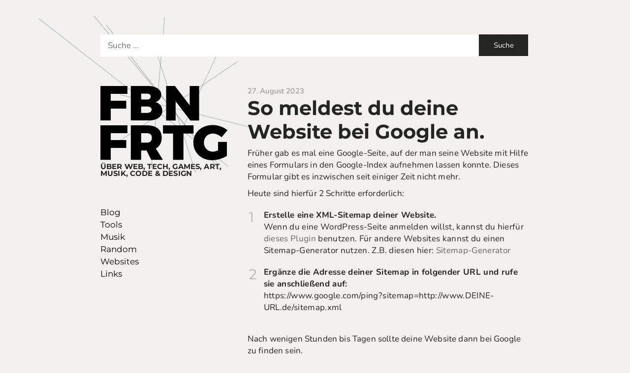

--- FILE ---
content_type: text/html; charset=UTF-8
request_url: https://www.fbnfrtg.de/so-meldest-du-deine-website-bei-google-an/
body_size: 10715
content:
 <!doctype html>
<html lang="de-DE">
<head>
<meta charset="UTF-8">
<meta name="viewport" content="width=device-width, initial  -scale=1">

<title>So meldest du deine Website bei Google an. &#8211; FBNFRTG</title>
<meta name='robots' content='max-image-preview:large' />
<link rel="alternate" type="application/rss+xml" title="FBNFRTG &raquo; Feed" href="https://www.fbnfrtg.de/feed/" />
<link rel="alternate" type="application/rss+xml" title="FBNFRTG &raquo; Kommentar-Feed" href="https://www.fbnfrtg.de/comments/feed/" />
<link rel="alternate" type="application/rss+xml" title="FBNFRTG &raquo; So meldest du deine Website bei Google an.-Kommentar-Feed" href="https://www.fbnfrtg.de/so-meldest-du-deine-website-bei-google-an/feed/" />
<link rel="alternate" title="oEmbed (JSON)" type="application/json+oembed" href="https://www.fbnfrtg.de/wp-json/oembed/1.0/embed?url=https%3A%2F%2Fwww.fbnfrtg.de%2Fso-meldest-du-deine-website-bei-google-an%2F" />
<link rel="alternate" title="oEmbed (XML)" type="text/xml+oembed" href="https://www.fbnfrtg.de/wp-json/oembed/1.0/embed?url=https%3A%2F%2Fwww.fbnfrtg.de%2Fso-meldest-du-deine-website-bei-google-an%2F&#038;format=xml" />
<style id='wp-img-auto-sizes-contain-inline-css'>
img:is([sizes=auto i],[sizes^="auto," i]){contain-intrinsic-size:3000px 1500px}
/*# sourceURL=wp-img-auto-sizes-contain-inline-css */
</style>
<style id='wp-block-library-inline-css'>
:root{--wp-block-synced-color:#7a00df;--wp-block-synced-color--rgb:122,0,223;--wp-bound-block-color:var(--wp-block-synced-color);--wp-editor-canvas-background:#ddd;--wp-admin-theme-color:#007cba;--wp-admin-theme-color--rgb:0,124,186;--wp-admin-theme-color-darker-10:#006ba1;--wp-admin-theme-color-darker-10--rgb:0,107,160.5;--wp-admin-theme-color-darker-20:#005a87;--wp-admin-theme-color-darker-20--rgb:0,90,135;--wp-admin-border-width-focus:2px}@media (min-resolution:192dpi){:root{--wp-admin-border-width-focus:1.5px}}.wp-element-button{cursor:pointer}:root .has-very-light-gray-background-color{background-color:#eee}:root .has-very-dark-gray-background-color{background-color:#313131}:root .has-very-light-gray-color{color:#eee}:root .has-very-dark-gray-color{color:#313131}:root .has-vivid-green-cyan-to-vivid-cyan-blue-gradient-background{background:linear-gradient(135deg,#00d084,#0693e3)}:root .has-purple-crush-gradient-background{background:linear-gradient(135deg,#34e2e4,#4721fb 50%,#ab1dfe)}:root .has-hazy-dawn-gradient-background{background:linear-gradient(135deg,#faaca8,#dad0ec)}:root .has-subdued-olive-gradient-background{background:linear-gradient(135deg,#fafae1,#67a671)}:root .has-atomic-cream-gradient-background{background:linear-gradient(135deg,#fdd79a,#004a59)}:root .has-nightshade-gradient-background{background:linear-gradient(135deg,#330968,#31cdcf)}:root .has-midnight-gradient-background{background:linear-gradient(135deg,#020381,#2874fc)}:root{--wp--preset--font-size--normal:16px;--wp--preset--font-size--huge:42px}.has-regular-font-size{font-size:1em}.has-larger-font-size{font-size:2.625em}.has-normal-font-size{font-size:var(--wp--preset--font-size--normal)}.has-huge-font-size{font-size:var(--wp--preset--font-size--huge)}.has-text-align-center{text-align:center}.has-text-align-left{text-align:left}.has-text-align-right{text-align:right}.has-fit-text{white-space:nowrap!important}#end-resizable-editor-section{display:none}.aligncenter{clear:both}.items-justified-left{justify-content:flex-start}.items-justified-center{justify-content:center}.items-justified-right{justify-content:flex-end}.items-justified-space-between{justify-content:space-between}.screen-reader-text{border:0;clip-path:inset(50%);height:1px;margin:-1px;overflow:hidden;padding:0;position:absolute;width:1px;word-wrap:normal!important}.screen-reader-text:focus{background-color:#ddd;clip-path:none;color:#444;display:block;font-size:1em;height:auto;left:5px;line-height:normal;padding:15px 23px 14px;text-decoration:none;top:5px;width:auto;z-index:100000}html :where(.has-border-color){border-style:solid}html :where([style*=border-top-color]){border-top-style:solid}html :where([style*=border-right-color]){border-right-style:solid}html :where([style*=border-bottom-color]){border-bottom-style:solid}html :where([style*=border-left-color]){border-left-style:solid}html :where([style*=border-width]){border-style:solid}html :where([style*=border-top-width]){border-top-style:solid}html :where([style*=border-right-width]){border-right-style:solid}html :where([style*=border-bottom-width]){border-bottom-style:solid}html :where([style*=border-left-width]){border-left-style:solid}html :where(img[class*=wp-image-]){height:auto;max-width:100%}:where(figure){margin:0 0 1em}html :where(.is-position-sticky){--wp-admin--admin-bar--position-offset:var(--wp-admin--admin-bar--height,0px)}@media screen and (max-width:600px){html :where(.is-position-sticky){--wp-admin--admin-bar--position-offset:0px}}

/*# sourceURL=wp-block-library-inline-css */
</style><style id='wp-block-list-inline-css'>
ol,ul{box-sizing:border-box}:root :where(.wp-block-list.has-background){padding:1.25em 2.375em}
/*# sourceURL=https://www.fbnfrtg.de/wp-includes/blocks/list/style.min.css */
</style>
<style id='wp-block-paragraph-inline-css'>
.is-small-text{font-size:.875em}.is-regular-text{font-size:1em}.is-large-text{font-size:2.25em}.is-larger-text{font-size:3em}.has-drop-cap:not(:focus):first-letter{float:left;font-size:8.4em;font-style:normal;font-weight:100;line-height:.68;margin:.05em .1em 0 0;text-transform:uppercase}body.rtl .has-drop-cap:not(:focus):first-letter{float:none;margin-left:.1em}p.has-drop-cap.has-background{overflow:hidden}:root :where(p.has-background){padding:1.25em 2.375em}:where(p.has-text-color:not(.has-link-color)) a{color:inherit}p.has-text-align-left[style*="writing-mode:vertical-lr"],p.has-text-align-right[style*="writing-mode:vertical-rl"]{rotate:180deg}
/*# sourceURL=https://www.fbnfrtg.de/wp-includes/blocks/paragraph/style.min.css */
</style>
<style id='global-styles-inline-css'>
:root{--wp--preset--aspect-ratio--square: 1;--wp--preset--aspect-ratio--4-3: 4/3;--wp--preset--aspect-ratio--3-4: 3/4;--wp--preset--aspect-ratio--3-2: 3/2;--wp--preset--aspect-ratio--2-3: 2/3;--wp--preset--aspect-ratio--16-9: 16/9;--wp--preset--aspect-ratio--9-16: 9/16;--wp--preset--color--black: #000000;--wp--preset--color--cyan-bluish-gray: #abb8c3;--wp--preset--color--white: #ffffff;--wp--preset--color--pale-pink: #f78da7;--wp--preset--color--vivid-red: #cf2e2e;--wp--preset--color--luminous-vivid-orange: #ff6900;--wp--preset--color--luminous-vivid-amber: #fcb900;--wp--preset--color--light-green-cyan: #7bdcb5;--wp--preset--color--vivid-green-cyan: #00d084;--wp--preset--color--pale-cyan-blue: #8ed1fc;--wp--preset--color--vivid-cyan-blue: #0693e3;--wp--preset--color--vivid-purple: #9b51e0;--wp--preset--color--blau: #003c72;--wp--preset--color--gruen: #bfd73d;--wp--preset--color--rot: #c23616;--wp--preset--gradient--vivid-cyan-blue-to-vivid-purple: linear-gradient(135deg,rgb(6,147,227) 0%,rgb(155,81,224) 100%);--wp--preset--gradient--light-green-cyan-to-vivid-green-cyan: linear-gradient(135deg,rgb(122,220,180) 0%,rgb(0,208,130) 100%);--wp--preset--gradient--luminous-vivid-amber-to-luminous-vivid-orange: linear-gradient(135deg,rgb(252,185,0) 0%,rgb(255,105,0) 100%);--wp--preset--gradient--luminous-vivid-orange-to-vivid-red: linear-gradient(135deg,rgb(255,105,0) 0%,rgb(207,46,46) 100%);--wp--preset--gradient--very-light-gray-to-cyan-bluish-gray: linear-gradient(135deg,rgb(238,238,238) 0%,rgb(169,184,195) 100%);--wp--preset--gradient--cool-to-warm-spectrum: linear-gradient(135deg,rgb(74,234,220) 0%,rgb(151,120,209) 20%,rgb(207,42,186) 40%,rgb(238,44,130) 60%,rgb(251,105,98) 80%,rgb(254,248,76) 100%);--wp--preset--gradient--blush-light-purple: linear-gradient(135deg,rgb(255,206,236) 0%,rgb(152,150,240) 100%);--wp--preset--gradient--blush-bordeaux: linear-gradient(135deg,rgb(254,205,165) 0%,rgb(254,45,45) 50%,rgb(107,0,62) 100%);--wp--preset--gradient--luminous-dusk: linear-gradient(135deg,rgb(255,203,112) 0%,rgb(199,81,192) 50%,rgb(65,88,208) 100%);--wp--preset--gradient--pale-ocean: linear-gradient(135deg,rgb(255,245,203) 0%,rgb(182,227,212) 50%,rgb(51,167,181) 100%);--wp--preset--gradient--electric-grass: linear-gradient(135deg,rgb(202,248,128) 0%,rgb(113,206,126) 100%);--wp--preset--gradient--midnight: linear-gradient(135deg,rgb(2,3,129) 0%,rgb(40,116,252) 100%);--wp--preset--font-size--small: 13px;--wp--preset--font-size--medium: 20px;--wp--preset--font-size--large: 36px;--wp--preset--font-size--x-large: 42px;--wp--preset--spacing--20: 0.44rem;--wp--preset--spacing--30: 0.67rem;--wp--preset--spacing--40: 1rem;--wp--preset--spacing--50: 1.5rem;--wp--preset--spacing--60: 2.25rem;--wp--preset--spacing--70: 3.38rem;--wp--preset--spacing--80: 5.06rem;--wp--preset--shadow--natural: 6px 6px 9px rgba(0, 0, 0, 0.2);--wp--preset--shadow--deep: 12px 12px 50px rgba(0, 0, 0, 0.4);--wp--preset--shadow--sharp: 6px 6px 0px rgba(0, 0, 0, 0.2);--wp--preset--shadow--outlined: 6px 6px 0px -3px rgb(255, 255, 255), 6px 6px rgb(0, 0, 0);--wp--preset--shadow--crisp: 6px 6px 0px rgb(0, 0, 0);}:where(.is-layout-flex){gap: 0.5em;}:where(.is-layout-grid){gap: 0.5em;}body .is-layout-flex{display: flex;}.is-layout-flex{flex-wrap: wrap;align-items: center;}.is-layout-flex > :is(*, div){margin: 0;}body .is-layout-grid{display: grid;}.is-layout-grid > :is(*, div){margin: 0;}:where(.wp-block-columns.is-layout-flex){gap: 2em;}:where(.wp-block-columns.is-layout-grid){gap: 2em;}:where(.wp-block-post-template.is-layout-flex){gap: 1.25em;}:where(.wp-block-post-template.is-layout-grid){gap: 1.25em;}.has-black-color{color: var(--wp--preset--color--black) !important;}.has-cyan-bluish-gray-color{color: var(--wp--preset--color--cyan-bluish-gray) !important;}.has-white-color{color: var(--wp--preset--color--white) !important;}.has-pale-pink-color{color: var(--wp--preset--color--pale-pink) !important;}.has-vivid-red-color{color: var(--wp--preset--color--vivid-red) !important;}.has-luminous-vivid-orange-color{color: var(--wp--preset--color--luminous-vivid-orange) !important;}.has-luminous-vivid-amber-color{color: var(--wp--preset--color--luminous-vivid-amber) !important;}.has-light-green-cyan-color{color: var(--wp--preset--color--light-green-cyan) !important;}.has-vivid-green-cyan-color{color: var(--wp--preset--color--vivid-green-cyan) !important;}.has-pale-cyan-blue-color{color: var(--wp--preset--color--pale-cyan-blue) !important;}.has-vivid-cyan-blue-color{color: var(--wp--preset--color--vivid-cyan-blue) !important;}.has-vivid-purple-color{color: var(--wp--preset--color--vivid-purple) !important;}.has-black-background-color{background-color: var(--wp--preset--color--black) !important;}.has-cyan-bluish-gray-background-color{background-color: var(--wp--preset--color--cyan-bluish-gray) !important;}.has-white-background-color{background-color: var(--wp--preset--color--white) !important;}.has-pale-pink-background-color{background-color: var(--wp--preset--color--pale-pink) !important;}.has-vivid-red-background-color{background-color: var(--wp--preset--color--vivid-red) !important;}.has-luminous-vivid-orange-background-color{background-color: var(--wp--preset--color--luminous-vivid-orange) !important;}.has-luminous-vivid-amber-background-color{background-color: var(--wp--preset--color--luminous-vivid-amber) !important;}.has-light-green-cyan-background-color{background-color: var(--wp--preset--color--light-green-cyan) !important;}.has-vivid-green-cyan-background-color{background-color: var(--wp--preset--color--vivid-green-cyan) !important;}.has-pale-cyan-blue-background-color{background-color: var(--wp--preset--color--pale-cyan-blue) !important;}.has-vivid-cyan-blue-background-color{background-color: var(--wp--preset--color--vivid-cyan-blue) !important;}.has-vivid-purple-background-color{background-color: var(--wp--preset--color--vivid-purple) !important;}.has-black-border-color{border-color: var(--wp--preset--color--black) !important;}.has-cyan-bluish-gray-border-color{border-color: var(--wp--preset--color--cyan-bluish-gray) !important;}.has-white-border-color{border-color: var(--wp--preset--color--white) !important;}.has-pale-pink-border-color{border-color: var(--wp--preset--color--pale-pink) !important;}.has-vivid-red-border-color{border-color: var(--wp--preset--color--vivid-red) !important;}.has-luminous-vivid-orange-border-color{border-color: var(--wp--preset--color--luminous-vivid-orange) !important;}.has-luminous-vivid-amber-border-color{border-color: var(--wp--preset--color--luminous-vivid-amber) !important;}.has-light-green-cyan-border-color{border-color: var(--wp--preset--color--light-green-cyan) !important;}.has-vivid-green-cyan-border-color{border-color: var(--wp--preset--color--vivid-green-cyan) !important;}.has-pale-cyan-blue-border-color{border-color: var(--wp--preset--color--pale-cyan-blue) !important;}.has-vivid-cyan-blue-border-color{border-color: var(--wp--preset--color--vivid-cyan-blue) !important;}.has-vivid-purple-border-color{border-color: var(--wp--preset--color--vivid-purple) !important;}.has-vivid-cyan-blue-to-vivid-purple-gradient-background{background: var(--wp--preset--gradient--vivid-cyan-blue-to-vivid-purple) !important;}.has-light-green-cyan-to-vivid-green-cyan-gradient-background{background: var(--wp--preset--gradient--light-green-cyan-to-vivid-green-cyan) !important;}.has-luminous-vivid-amber-to-luminous-vivid-orange-gradient-background{background: var(--wp--preset--gradient--luminous-vivid-amber-to-luminous-vivid-orange) !important;}.has-luminous-vivid-orange-to-vivid-red-gradient-background{background: var(--wp--preset--gradient--luminous-vivid-orange-to-vivid-red) !important;}.has-very-light-gray-to-cyan-bluish-gray-gradient-background{background: var(--wp--preset--gradient--very-light-gray-to-cyan-bluish-gray) !important;}.has-cool-to-warm-spectrum-gradient-background{background: var(--wp--preset--gradient--cool-to-warm-spectrum) !important;}.has-blush-light-purple-gradient-background{background: var(--wp--preset--gradient--blush-light-purple) !important;}.has-blush-bordeaux-gradient-background{background: var(--wp--preset--gradient--blush-bordeaux) !important;}.has-luminous-dusk-gradient-background{background: var(--wp--preset--gradient--luminous-dusk) !important;}.has-pale-ocean-gradient-background{background: var(--wp--preset--gradient--pale-ocean) !important;}.has-electric-grass-gradient-background{background: var(--wp--preset--gradient--electric-grass) !important;}.has-midnight-gradient-background{background: var(--wp--preset--gradient--midnight) !important;}.has-small-font-size{font-size: var(--wp--preset--font-size--small) !important;}.has-medium-font-size{font-size: var(--wp--preset--font-size--medium) !important;}.has-large-font-size{font-size: var(--wp--preset--font-size--large) !important;}.has-x-large-font-size{font-size: var(--wp--preset--font-size--x-large) !important;}
/*# sourceURL=global-styles-inline-css */
</style>

<style id='classic-theme-styles-inline-css'>
/*! This file is auto-generated */
.wp-block-button__link{color:#fff;background-color:#32373c;border-radius:9999px;box-shadow:none;text-decoration:none;padding:calc(.667em + 2px) calc(1.333em + 2px);font-size:1.125em}.wp-block-file__button{background:#32373c;color:#fff;text-decoration:none}
/*# sourceURL=/wp-includes/css/classic-themes.min.css */
</style>
<link rel='stylesheet' id='contact-form-7-css' href='https://www.fbnfrtg.de/wp-content/plugins/contact-form-7/includes/css/styles.css?ver=6.0.6' media='all' />
<link rel='stylesheet' id='dflip-style-css' href='https://www.fbnfrtg.de/wp-content/plugins/3d-flipbook-dflip-lite/assets/css/dflip.min.css?ver=2.3.65' media='all' />
<link rel='stylesheet' id='searchwp-live-search-css' href='https://www.fbnfrtg.de/wp-content/plugins/searchwp-live-ajax-search/assets/styles/style.css?ver=1.8.5' media='all' />
<style id='searchwp-live-search-inline-css'>
.searchwp-live-search-result .searchwp-live-search-result--title a {
  font-size: 16px;
}
.searchwp-live-search-result .searchwp-live-search-result--price {
  font-size: 14px;
}
.searchwp-live-search-result .searchwp-live-search-result--add-to-cart .button {
  font-size: 14px;
}

/*# sourceURL=searchwp-live-search-inline-css */
</style>
<script async src="https://www.fbnfrtg.de/wp-content/plugins/burst-statistics/helpers/timeme/timeme.min.js?ver=1.8.0.1" id="burst-timeme-js"></script>
<script src="https://www.fbnfrtg.de/wp-includes/js/jquery/jquery.min.js?ver=3.7.1" id="jquery-core-js"></script>
<script src="https://www.fbnfrtg.de/wp-includes/js/jquery/jquery-migrate.min.js?ver=3.4.1" id="jquery-migrate-js"></script>
<link rel="https://api.w.org/" href="https://www.fbnfrtg.de/wp-json/" /><link rel="alternate" title="JSON" type="application/json" href="https://www.fbnfrtg.de/wp-json/wp/v2/posts/2021" /><link rel="EditURI" type="application/rsd+xml" title="RSD" href="https://www.fbnfrtg.de/xmlrpc.php?rsd" />
<meta name="generator" content="WordPress 6.9" />
<link rel="canonical" href="https://www.fbnfrtg.de/so-meldest-du-deine-website-bei-google-an/" />
<link rel='shortlink' href='https://www.fbnfrtg.de/?p=2021' />
<link rel="pingback" href="https://www.fbnfrtg.de/xmlrpc.php">
<link rel="icon" href="https://www.fbnfrtg.de/wp-content/themes/fbnfrtg/assets/favicons/favicon.ico" sizes="any">
<link rel="icon" href="https://www.fbnfrtg.de/wp-content/themes/fbnfrtg/assets/favicons/icon.svg" type="image/svg+xml">
<link rel="apple-touch-icon" href="https://www.fbnfrtg.de/wp-content/themes/fbnfrtg/assets/favicons/apple-touch-icon.png">

<link rel="stylesheet" type="text/css" href="https://www.fbnfrtg.de/wp-content/themes/fbnfrtg/assets/css/magnificpopup.css" />
<link rel="stylesheet" type="text/css" href="https://www.fbnfrtg.de/wp-content/themes/fbnfrtg/assets/css/font-awesome.min.css">
<link rel="stylesheet" type="text/css" href="https://www.fbnfrtg.de/wp-content/themes/fbnfrtg/assets/css/bootstrap.min.css">
<link rel="stylesheet" type="text/css" href="https://www.fbnfrtg.de/wp-content/themes/fbnfrtg/assets/css/owl.carousel.css">
<link rel="stylesheet" type="text/css" href="https://www.fbnfrtg.de/wp-content/themes/fbnfrtg/assets/css/styles.css">

<script>window.jQuery || document.write('<script src="https://www.fbnfrtg.de/wp-content/themes/fbnfrtg/assets/js/jquery.js">\x3C/script>')</script>

<meta property="og:title" content="So meldest du deine Website bei Google an.">
<meta property="og:description" content="Früher gab es mal eine Google-Seite, auf der man seine Website mit Hilfe eines Formulars in den Google-Index aufnehmen lassen konnte. Dieses Formular gibt es inzwischen seit einiger Zeit nicht mehr. Heute sind hierfür 2 Schritte erforderlich: Nach wenigen Stunden bis Tagen sollte deine Website dann bei Google zu finden sein.">
<meta property="og:url" content="https://www.fbnfrtg.de/so-meldest-du-deine-website-bei-google-an/">

</head>

<body class="wp-singular post-template-default single single-post postid-2021 single-format-standard wp-theme-fbnfrtg">



    
<div class="section searchcontainer">
    <div class="container">
        <div class="row">
            <div class="col-12">

                <form role="search" method="get" class="big-search-form" style="margin-bottom:0;" action="/">
                    <input type="search" class="big-search-field" placeholder="Suche ..." name="s" value=""  data-swplive="true">
                    <input type="submit" class="big-search-submit" value="Suche">
                </form>

            </div>
        </div>
    </div>
</div>

<div class="section searchcontainer homesearch">
<div class="container">
    <div class="row">
        <div class="col-12">
            <form role="search" method="get" class="big-search-form" style="margin-bottom:0;" action="/">
                <input type="search" class="big-search-field" placeholder="Suche ..." name="s" value=""  data-swplive="true">
                <input type="submit" class="big-search-submit" value="Suche">
            </form>

        </div>
    </div>
</div>
</div>

    


<div class="bodywrap">
	<div class="innerwrap">

     

            <div class="container">
                
            <div class="row">

                    <div class="col-12 col-md-4 logocol">

                    <div class="logowrap">

                    <div class="line" style="transform: translate(-13px, 13px) rotate(38deg); width: 489px;"></div>
<div class="line" style="transform: translate(-11px, 23px) rotate(52deg); width: 374px;"></div>
<div class="line" style="transform: translate(-16px, 19px) rotate(115deg); width: 222px;"></div>
<div class="line" style="transform: translate(-16px, 7px) rotate(50deg); width: 393px;"></div>
<div class="line" style="transform: translate(-19px, 50px) rotate(194deg); width: 270px;"></div>
<div class="line" style="transform: translate(-35px, 42px) rotate(72deg); width: 280px;"></div>
<div class="line" style="transform: translate(-54px, 13px) rotate(95deg); width: 308px;"></div>
<div class="line" style="transform: translate(-17px, 43px) rotate(146deg); width: 335px;"></div>

                        <a href="https://www.fbnfrtg.de/"><img src="https://www.fbnfrtg.de/wp-content/themes/fbnfrtg/assets/img/fbnfrtg.svg" class="logo"></a>

    <p class="text-uppercase small subline"><b>Über Web, Tech, Games, Art, <br>Musik, Code & Design</b></p>
 
                        <div class="navigation"> 
                        <div class="menu-hauptmenue-container"><ul id="primary-menu" class="menu"><li id="menu-item-81" class="menu-item menu-item-type-post_type menu-item-object-page current_page_parent menu-item-has-children menu-item-81"><a href="https://www.fbnfrtg.de/blog/">Blog</a>
<ul class="sub-menu">
	<li id="menu-item-1048" class="menu-item menu-item-type-taxonomy menu-item-object-category current-post-ancestor current-menu-parent current-post-parent menu-item-1048"><a href="https://www.fbnfrtg.de/category/webdev/">WebDev</a></li>
	<li id="menu-item-1047" class="menu-item menu-item-type-taxonomy menu-item-object-category menu-item-1047"><a href="https://www.fbnfrtg.de/category/tools/">Tools</a></li>
	<li id="menu-item-1046" class="menu-item menu-item-type-taxonomy menu-item-object-category menu-item-1046"><a href="https://www.fbnfrtg.de/category/snippets/">Snippets</a></li>
	<li id="menu-item-1045" class="menu-item menu-item-type-taxonomy menu-item-object-category menu-item-1045"><a href="https://www.fbnfrtg.de/category/mac/">Mac</a></li>
	<li id="menu-item-1044" class="menu-item menu-item-type-taxonomy menu-item-object-category menu-item-1044"><a href="https://www.fbnfrtg.de/category/fotografie/">Fotografie</a></li>
	<li id="menu-item-1043" class="menu-item menu-item-type-taxonomy menu-item-object-category menu-item-1043"><a href="https://www.fbnfrtg.de/category/design/">Design</a></li>
</ul>
</li>
<li id="menu-item-447" class="menu-item menu-item-type-post_type menu-item-object-page menu-item-447"><a href="https://www.fbnfrtg.de/webtools/">Tools</a></li>
<li id="menu-item-4335" class="menu-item menu-item-type-post_type menu-item-object-page menu-item-4335"><a href="https://www.fbnfrtg.de/musik/">Musik</a></li>
<li id="menu-item-72" class="menu-item menu-item-type-post_type menu-item-object-page menu-item-72"><a href="https://www.fbnfrtg.de/random/">Random</a></li>
<li id="menu-item-708" class="menu-item menu-item-type-post_type menu-item-object-page menu-item-708"><a href="https://www.fbnfrtg.de/websites/">Websites</a></li>
<li id="menu-item-32" class="menu-item menu-item-type-post_type menu-item-object-page menu-item-32"><a href="https://www.fbnfrtg.de/links/">Links</a></li>
</ul></div>                        </div>

                        <div class="navicon mobile">
                            <div class="line"></div>
                            <div class="line"></div>
                            <div class="line"></div>
                        </div>

                        

                    </div>

                    </div>

        

                    
<!-- ------------- -->
<div class="col-12 col-md-8">
	<main id="primary" class="site-main mb-5">

		 


<article id="post-2021" class="post-2021 post type-post status-publish format-standard hentry category-webdev tag-google">

<div class="section bgcolor2 newspost content">

	<p class="small mb-0" style="opacity:.5;">27. August 2023</p>
	<h1 class="mb-2">So meldest du deine Website bei Google an.</h1>

	
<p>Früher gab es mal eine Google-Seite, auf der man seine Website mit Hilfe eines Formulars in den Google-Index aufnehmen lassen konnte. Dieses Formular gibt es inzwischen seit einiger Zeit nicht mehr.</p>



<p>Heute sind hierfür 2 Schritte erforderlich:</p>



<ol class="wp-block-list">
<li><strong>Erstelle eine XML-Sitemap deiner Website. <br></strong>Wenn du eine WordPress-Seite anmelden willst, kannst du hierfür <a href="https://de.wordpress.org/plugins/google-sitemap-generator/">dieses Plugin</a> benutzen. Für andere Websites kannst du einen Sitemap-Generator nutzen. Z.B. diesen hier: <a href="https://iprodev.github.io/PHP-XML-Sitemap-Generator/">Sitemap-Generator</a><br></li>



<li><strong>Ergänze die Adresse deiner Sitemap in folgender URL und rufe sie anschließend auf:<br></strong>https://www.google.com/ping?sitemap=http://www.DEINE-URL.de/sitemap.xml<br></li>
</ol>



<p>Nach wenigen Stunden bis Tagen sollte deine Website dann bei Google zu finden sein.</p>

	

		


</div>

<div class="pt-4">
<ul class="contenttags"><li><a href="https://www.fbnfrtg.de/tag/google/">Google</a></li> </ul>
<hr>	




	<div class="related"><p class="small text-uppercase" style="opacity:.5;">Related Posts</p>					<h3><a href="https://www.fbnfrtg.de/remote-desktop-client-fuer-chrome-os-flex/" title="Remote-Desktop-Client für Chrome OS Flex">Remote-Desktop-Client für Chrome OS Flex</a></h3>
								<h3><a href="https://www.fbnfrtg.de/notebooklm-googles-ki-tool-fuer-eigene-inhalte/" title="NotebookLM – Googles KI-Tool für eigene Inhalte">NotebookLM – Googles KI-Tool für eigene Inhalte</a></h3>
								<h3><a href="https://www.fbnfrtg.de/kostenlose-vektor-emojis-%f0%9f%98%80-%f0%9f%91%8d/" title="Kostenlose Vektor-Emojis 😀 👍">Kostenlose Vektor-Emojis 😀 👍</a></h3>
								<h3><a href="https://www.fbnfrtg.de/google-maps-nicht-mehr-direkt-aus-der-google-suche-erreichbar/" title="Google Maps nicht mehr direkt aus der Google Suche erreichbar">Google Maps nicht mehr direkt aus der Google Suche erreichbar</a></h3>
								<h3><a href="https://www.fbnfrtg.de/roundtrip-routenplaner-fuer-den-traveling-salesman/" title="RoundTrip &#8211; Routenplaner für den &#8222;Traveling Salesman&#8220;">RoundTrip &#8211; Routenplaner für den &#8222;Traveling Salesman&#8220;</a></h3>
			</div><!--related--> 

	<hr>

	<p class="small text-uppercase" style="opacity:.5;">Nächster Artikel</p>
	<div class="related">
	<h3>
	<a href="https://www.fbnfrtg.de/mit-css-clip-path-kannst-du-divs-in-jeder-beliebigen-form-erstellen/" title="Mit CSS clip-path kannst du divs in jeder beliebigen Form erstellen.">Mit CSS clip-path kannst du divs in jeder beliebigen Form erstellen.</a>	</h3>
	</div>

	
 
</div>

</article><!-- #post-2021 -->



<hr>

<div id="comments" class="comments-area">

	        <style>
            .hpwc {
                opacity: 0;
                position: absolute;
                top: 0;
                left: 0;
                height: 0;
                width: 0;
                z-index: -1;
            }
        </style>
			<div id="respond" class="comment-respond">
		<h3 id="reply-title" class="comment-reply-title">Schreibe einen Kommentar <small><a rel="nofollow" id="cancel-comment-reply-link" href="/so-meldest-du-deine-website-bei-google-an/#respond" style="display:none;">Antwort abbrechen</a></small></h3><form action="https://www.fbnfrtg.de/wp-comments-post.php" method="post" id="commentform" class="comment-form"><p class="comment-notes"><span id="email-notes">Deine E-Mail-Adresse wird nicht veröffentlicht.</span> <span class="required-field-message">Erforderliche Felder sind mit <span class="required">*</span> markiert</span></p><p class="comment-form-comment"><label for="comment">Kommentar <span class="required">*</span></label> <textarea id="comment" name="comment" cols="45" rows="8" maxlength="65525" required></textarea></p><p class="comment-form-author"><label for="author">Name <span class="required">*</span></label> <input id="author" name="author" type="text" value="" size="30" maxlength="245" autocomplete="name" required /></p>
<p class="comment-form-email"><label for="email">E-Mail <span class="required">*</span></label> <input id="email" name="email" type="email" value="" size="30" maxlength="100" aria-describedby="email-notes" autocomplete="email" required /></p>
<p class="comment-form-url"><label for="url">Website</label> <input id="url" name="url" type="url" value="" size="30" maxlength="200" autocomplete="url" /></p>
<p class="comment-form-cookies-consent"><input id="wp-comment-cookies-consent" name="wp-comment-cookies-consent" type="checkbox" value="yes" /> <label for="wp-comment-cookies-consent">Meinen Namen, meine E-Mail-Adresse und meine Website in diesem Browser für die nächste Kommentierung speichern.</label></p>
<p class="form-submit"><input name="submit" type="submit" id="submit" class="submit" value="Kommentar abschicken" /> <input type='hidden' name='comment_post_ID' value='2021' id='comment_post_ID' />
<input type='hidden' name='comment_parent' id='comment_parent' value='0' />
</p>    <label class="hpwc" for="phone"></label>
    <input class="hpwc" autocomplete="off"
           type="text"
           id="phone" name="phone"
           placeholder="Enter your phone">
    <label class="hpwc" for="confirm-email"></label>
    <input class="hpwc" autocomplete="off"
           type="email"
           id="confirm-email" name="confirm-email"
           placeholder="Confirm your email">
</form>	</div><!-- #respond -->
	
</div><!-- #comments -->



	</main><!-- #main -->
	</div>
	</div>

<!-- ****************** -->
</div>
</div><!-- #innerwrap -->

		<div class="section footer">
            <div class="container">
                <div class="row">
                    

                    <div class="col-12 text-end">       
                        <a href="https://www.fbnfrtg.de/datenschutz/">Datenschutz</a>  
                        <a href="https://www.fbnfrtg.de/impressum/">Impressum</a>
                    </div>
                    <div class="col-12">
                        <p></p>
                    </div>
                </div>
            </div>
        </div>

        <!-- ****************** -->

    </div>

    <!-- ****************** -->

    <div class="subnav_mobile_overlay"></div>
    <div class="subnav_mobile mobile">

        <dic class="mobilesearch">
            <input type="search" class="form-control" placeholder="Suche ..." name="s" value=""  data-swplive="true" style="position:relative; display:block; margin:0 20px; width:220px;">
            <!--<button type="submit" class="btn">
                <i class="fa fa-search"></i>
            </button>-->
        </div>

    </div>

    
    <script type="text/javascript" src="https://www.fbnfrtg.de/wp-content/themes/fbnfrtg/assets/js/bootstrap.min.js"></script>
    <script type="text/javascript" src="https://www.fbnfrtg.de/wp-content/themes/fbnfrtg/assets/js/masonry.pkgd.min.js"></script>
    <script type="text/javascript" src="https://www.fbnfrtg.de/wp-content/themes/fbnfrtg/assets/js/jquery.magnific-popup.min.js"></script>
    <script type="text/javascript" src="https://www.fbnfrtg.de/wp-content/themes/fbnfrtg/assets/js/beforeafter.jquery-1.0.0.min.js"></script>
    <script type="text/javascript" src="https://www.fbnfrtg.de/wp-content/themes/fbnfrtg/assets/js/functions.js"></script> 

        <div class="infobox" style="background: rgba(255,255,255,0.7); backdrop-filter:blur(7px); color:#666; padding: 25px;  position:fixed; bottom:-2000px; right:20px; z-index:50000; transition:1s;  width: 60%; max-width: 320px; border-radius: 5px;">

       <a href="https://www.meyerfreitag.de/frtg/traces/"><img src="https://www.meyerfreitag.de/assets/img/frtg-traces.jpg" style="box-shadow:0 0 5px rgba(0,0,0,0.3);"></a>

       <p style="margin-bottom: 0; margin-top: 15px; font-size: 15px;"><b>FRTG - Traces</b><br>Jetzt bei <a href="https://music.apple.com/de/album/traces/1829859615" style="text-decoration: underline;">Apple Music</a> & <a href="https://open.spotify.com/intl-de/album/1ZfvSDNFusZDV9cBaPKHKK"style="text-decoration: underline;">Spotify</a>.</p>

        <div style="position: absolute; right:0; top:-35px;" class="closex"><svg xmlns="http://www.w3.org/2000/svg" width="25" height="25" viewBox="0 0 24 24" fill="none" stroke="#666" stroke-width="2" stroke-linecap="round" stroke-linejoin="round"><line x1="18" y1="6" x2="6" y2="18" ></line><line x1="6" y1="6" x2="18" y2="18"></line></svg></div>

    </div>


    <script>
    jQuery(document).ready(function($) {
        
        var today = new Date();
        var datetoday = today.getFullYear() + '-' + (today.getMonth() + 1) + '-' + today.getDate();
        var saveddate = localStorage.getItem('infobox');

        if (saveddate != datetoday) {
            //window.setTimeout("jQuery('.infobox').css('bottom', '20px');", 3000); 
        }

        jQuery('.closex').click(function() {
            jQuery('.infobox').css('bottom', '-2000px');
            localStorage.setItem('infobox', datetoday);
        });
    });         
    </script>

<script type="speculationrules">
{"prefetch":[{"source":"document","where":{"and":[{"href_matches":"/*"},{"not":{"href_matches":["/wp-*.php","/wp-admin/*","/wp-content/uploads/*","/wp-content/*","/wp-content/plugins/*","/wp-content/themes/fbnfrtg/*","/*\\?(.+)"]}},{"not":{"selector_matches":"a[rel~=\"nofollow\"]"}},{"not":{"selector_matches":".no-prefetch, .no-prefetch a"}}]},"eagerness":"conservative"}]}
</script>
        <style>
            .searchwp-live-search-results {
                opacity: 0;
                transition: opacity .25s ease-in-out;
                -moz-transition: opacity .25s ease-in-out;
                -webkit-transition: opacity .25s ease-in-out;
                height: 0;
                overflow: hidden;
                z-index: 9999995; /* Exceed SearchWP Modal Search Form overlay. */
                position: absolute;
                display: none;
            }

            .searchwp-live-search-results-showing {
                display: block;
                opacity: 1;
                height: auto;
                overflow: auto;
            }

            .searchwp-live-search-no-results {
                padding: 3em 2em 0;
                text-align: center;
            }

            .searchwp-live-search-no-min-chars:after {
                content: "Weiterschreiben";
                display: block;
                text-align: center;
                padding: 2em 2em 0;
            }
        </style>
                <script>
            var _SEARCHWP_LIVE_AJAX_SEARCH_BLOCKS = true;
            var _SEARCHWP_LIVE_AJAX_SEARCH_ENGINE = 'default';
            var _SEARCHWP_LIVE_AJAX_SEARCH_CONFIG = 'default';
        </script>
        <script data-cfasync="false"> var dFlipLocation = "https://www.fbnfrtg.de/wp-content/plugins/3d-flipbook-dflip-lite/assets/"; var dFlipWPGlobal = {"text":{"toggleSound":"Ton ein-\/ausschalten","toggleThumbnails":"Vorschaubilder umschalten","toggleOutline":"Inhaltsverzeichnis\/Lesezeichen umschalten","previousPage":"Vorherige Seite","nextPage":"N\u00e4chste Seite","toggleFullscreen":"Vollbild umschalten","zoomIn":"Hereinzoomen","zoomOut":"Herauszoomen","toggleHelp":"Hilfe umschalten","singlePageMode":"Einzelseitenmodus","doublePageMode":"Doppelseitenmodus","downloadPDFFile":"PDF-Datei herunterladen","gotoFirstPage":"Zur ersten Seite gehen","gotoLastPage":"Zur letzten Seite gehen","share":"Teilen","mailSubject":"Ich wollte, dass du dieses Flipbook siehst","mailBody":"Diese Website anschauen {{url}}","loading":"DearFlip: l\u00e4dt "},"viewerType":"flipbook","moreControls":"download,pageMode,startPage,endPage,sound","hideControls":"","scrollWheel":"false","backgroundColor":"#777","backgroundImage":"","height":"auto","paddingLeft":"20","paddingRight":"20","controlsPosition":"bottom","duration":800,"soundEnable":"true","enableDownload":"true","showSearchControl":"false","showPrintControl":"false","enableAnnotation":false,"enableAnalytics":"false","webgl":"true","hard":"none","maxTextureSize":"1600","rangeChunkSize":"524288","zoomRatio":1.5,"stiffness":3,"pageMode":"0","singlePageMode":"0","pageSize":"0","autoPlay":"false","autoPlayDuration":5000,"autoPlayStart":"false","linkTarget":"2","sharePrefix":"flipbook-"};</script><script id="burst-js-extra">
var burst = {"tracking":{"isInitialHit":true,"lastUpdateTimestamp":0,"beacon_url":"https://www.fbnfrtg.de/wp-content/plugins/burst-statistics/endpoint.php"},"options":{"cookieless":1,"pageUrl":"https://www.fbnfrtg.de/so-meldest-du-deine-website-bei-google-an/","beacon_enabled":1,"do_not_track":1,"enable_turbo_mode":1,"track_url_change":0,"cookie_retention_days":30},"goals":{"completed":[],"scriptUrl":"https://www.fbnfrtg.de/wp-content/plugins/burst-statistics//assets/js/build/burst-goals.js?v=1.8.0.1","active":[]},"cache":{"uid":null,"fingerprint":null,"isUserAgent":null,"isDoNotTrack":null,"useCookies":null}};
//# sourceURL=burst-js-extra
</script>
<script defer src="https://www.fbnfrtg.de/wp-content/plugins/burst-statistics/assets/js/build/burst-cookieless.min.js?ver=1.8.0.1" id="burst-js"></script>
<script src="https://www.fbnfrtg.de/wp-includes/js/dist/hooks.min.js?ver=dd5603f07f9220ed27f1" id="wp-hooks-js"></script>
<script src="https://www.fbnfrtg.de/wp-includes/js/dist/i18n.min.js?ver=c26c3dc7bed366793375" id="wp-i18n-js"></script>
<script id="wp-i18n-js-after">
wp.i18n.setLocaleData( { 'text direction\u0004ltr': [ 'ltr' ] } );
//# sourceURL=wp-i18n-js-after
</script>
<script src="https://www.fbnfrtg.de/wp-content/plugins/contact-form-7/includes/swv/js/index.js?ver=6.0.6" id="swv-js"></script>
<script id="contact-form-7-js-translations">
( function( domain, translations ) {
	var localeData = translations.locale_data[ domain ] || translations.locale_data.messages;
	localeData[""].domain = domain;
	wp.i18n.setLocaleData( localeData, domain );
} )( "contact-form-7", {"translation-revision-date":"2025-05-24 10:46:16+0000","generator":"GlotPress\/4.0.1","domain":"messages","locale_data":{"messages":{"":{"domain":"messages","plural-forms":"nplurals=2; plural=n != 1;","lang":"de"},"This contact form is placed in the wrong place.":["Dieses Kontaktformular wurde an der falschen Stelle platziert."],"Error:":["Fehler:"]}},"comment":{"reference":"includes\/js\/index.js"}} );
//# sourceURL=contact-form-7-js-translations
</script>
<script id="contact-form-7-js-before">
var wpcf7 = {
    "api": {
        "root": "https:\/\/www.fbnfrtg.de\/wp-json\/",
        "namespace": "contact-form-7\/v1"
    }
};
//# sourceURL=contact-form-7-js-before
</script>
<script src="https://www.fbnfrtg.de/wp-content/plugins/contact-form-7/includes/js/index.js?ver=6.0.6" id="contact-form-7-js"></script>
<script src="https://www.fbnfrtg.de/wp-includes/js/comment-reply.min.js?ver=6.9" id="comment-reply-js" async data-wp-strategy="async" fetchpriority="low"></script>
<script id="custom-helpful-button-js-extra">
var customHelpfulButton = {"ajax_url":"https://www.fbnfrtg.de/wp-admin/admin-ajax.php"};
//# sourceURL=custom-helpful-button-js-extra
</script>
<script src="https://www.fbnfrtg.de/wp-content/themes/fbnfrtg/assets/js/counter.js?ver=1.0" id="custom-helpful-button-js"></script>
<script src="https://www.fbnfrtg.de/wp-content/plugins/3d-flipbook-dflip-lite/assets/js/dflip.min.js?ver=2.3.65" id="dflip-script-js"></script>
<script id="swp-live-search-client-js-extra">
var searchwp_live_search_params = [];
searchwp_live_search_params = {"ajaxurl":"https:\/\/www.fbnfrtg.de\/wp-admin\/admin-ajax.php","origin_id":2021,"config":{"default":{"engine":"default","input":{"delay":300,"min_chars":3},"results":{"position":"bottom","width":"auto","offset":{"x":0,"y":5}},"spinner":{"lines":12,"length":8,"width":3,"radius":8,"scale":1,"corners":1,"color":"#424242","fadeColor":"transparent","speed":1,"rotate":0,"animation":"searchwp-spinner-line-fade-quick","direction":1,"zIndex":2000000000,"className":"spinner","top":"50%","left":"50%","shadow":"0 0 1px transparent","position":"absolute"}}},"msg_no_config_found":"Keine g\u00fcltige Konfiguration f\u00fcr SearchWP Live Search gefunden!","aria_instructions":"Wenn automatisch vervollst\u00e4ndigte Ergebnisse verf\u00fcgbar sind, dann verwende die Pfeile nach oben und unten zur Auswahl und die Eingabetaste, um zur gew\u00fcnschten Seite zu gelangen. Benutzer von Touch-Ger\u00e4ten erkunden mit Touch oder mit Wischgesten."};;
//# sourceURL=swp-live-search-client-js-extra
</script>
<script src="https://www.fbnfrtg.de/wp-content/plugins/searchwp-live-ajax-search/assets/javascript/dist/script.min.js?ver=1.8.5" id="swp-live-search-client-js"></script>

</body>
</html>


--- FILE ---
content_type: text/css
request_url: https://www.fbnfrtg.de/wp-content/themes/fbnfrtg/assets/css/styles.css
body_size: 7379
content:
@media ( min-width: 1200px) {}

@media ( min-width: 992px) {}

@media ( min-width: 769px) {}

@media ( max-width: 768px) {}


/* montserrat-300 - latin */
@font-face {
    font-display: swap; /* Check https://developer.mozilla.org/en-US/docs/Web/CSS/@font-face/font-display for other options. */
    font-family: 'Montserrat';
    font-style: normal;
    font-weight: 300;
    src: url('../fonts/montserrat/montserrat-v25-latin-300.eot'); /* IE9 Compat Modes */
    src: url('../fonts/montserrat/montserrat-v25-latin-300.eot?#iefix') format('embedded-opentype'), /* IE6-IE8 */
         url('../fonts/montserrat/montserrat-v25-latin-300.woff2') format('woff2'), /* Super Modern Browsers */
         url('../fonts/montserrat/montserrat-v25-latin-300.woff') format('woff'), /* Modern Browsers */
         url('../fonts/montserrat/montserrat-v25-latin-300.ttf') format('truetype'), /* Safari, Android, iOS */
         url('../fonts/montserrat/montserrat-v25-latin-300.svg#Montserrat') format('svg'); /* Legacy iOS */
  }
  /* montserrat-regular - latin */
  @font-face {
    font-display: swap; /* Check https://developer.mozilla.org/en-US/docs/Web/CSS/@font-face/font-display for other options. */
    font-family: 'Montserrat';
    font-style: normal;
    font-weight: 400;
    src: url('../fonts/montserrat/montserrat-v25-latin-regular.eot'); /* IE9 Compat Modes */
    src: url('../fonts/montserrat/montserrat-v25-latin-regular.eot?#iefix') format('embedded-opentype'), /* IE6-IE8 */
         url('../fonts/montserrat/montserrat-v25-latin-regular.woff2') format('woff2'), /* Super Modern Browsers */
         url('../fonts/montserrat/montserrat-v25-latin-regular.woff') format('woff'), /* Modern Browsers */
         url('../fonts/montserrat/montserrat-v25-latin-regular.ttf') format('truetype'), /* Safari, Android, iOS */
         url('../fonts/montserrat/montserrat-v25-latin-regular.svg#Montserrat') format('svg'); /* Legacy iOS */
  }
  /* montserrat-700 - latin */
  @font-face {
    font-display: swap; /* Check https://developer.mozilla.org/en-US/docs/Web/CSS/@font-face/font-display for other options. */
    font-family: 'Montserrat';
    font-style: normal;
    font-weight: 700;
    src: url('../fonts/montserrat/montserrat-v25-latin-700.eot'); /* IE9 Compat Modes */
    src: url('../fonts/montserrat/montserrat-v25-latin-700.eot?#iefix') format('embedded-opentype'), /* IE6-IE8 */
         url('../fonts/montserrat/montserrat-v25-latin-700.woff2') format('woff2'), /* Super Modern Browsers */
         url('../fonts/montserrat/montserrat-v25-latin-700.woff') format('woff'), /* Modern Browsers */
         url('../fonts/montserrat/montserrat-v25-latin-700.ttf') format('truetype'), /* Safari, Android, iOS */
         url('../fonts/montserrat/montserrat-v25-latin-700.svg#Montserrat') format('svg'); /* Legacy iOS */
  }
  /* montserrat-800 - latin */
  @font-face {
    font-display: swap; /* Check https://developer.mozilla.org/en-US/docs/Web/CSS/@font-face/font-display for other options. */
    font-family: 'Montserrat';
    font-style: normal;
    font-weight: 800;
    src: url('../fonts/montserrat/montserrat-v25-latin-800.eot'); /* IE9 Compat Modes */
    src: url('../fonts/montserrat/montserrat-v25-latin-800.eot?#iefix') format('embedded-opentype'), /* IE6-IE8 */
         url('../fonts/montserrat/montserrat-v25-latin-800.woff2') format('woff2'), /* Super Modern Browsers */
         url('../fonts/montserrat/montserrat-v25-latin-800.woff') format('woff'), /* Modern Browsers */
         url('../fonts/montserrat/montserrat-v25-latin-800.ttf') format('truetype'), /* Safari, Android, iOS */
         url('../fonts/montserrat/montserrat-v25-latin-800.svg#Montserrat') format('svg'); /* Legacy iOS */
  }

  /* work-sans-300 - latin */
@font-face {
    font-display: swap; /* Check https://developer.mozilla.org/en-US/docs/Web/CSS/@font-face/font-display for other options. */
    font-family: 'Work Sans';
    font-style: normal;
    font-weight: 300;
    src: url('../fonts/worksans/work-sans-v18-latin-300.eot'); /* IE9 Compat Modes */
    src: url('../fonts/worksans/work-sans-v18-latin-300.eot?#iefix') format('embedded-opentype'), /* IE6-IE8 */
         url('../fonts/worksans/work-sans-v18-latin-300.woff2') format('woff2'), /* Super Modern Browsers */
         url('../fonts/worksans/work-sans-v18-latin-300.woff') format('woff'), /* Modern Browsers */
         url('../fonts/worksans/work-sans-v18-latin-300.ttf') format('truetype'), /* Safari, Android, iOS */
         url('../fonts/worksans/work-sans-v18-latin-300.svg#WorkSans') format('svg'); /* Legacy iOS */
  }
  /* work-sans-regular - latin */
  @font-face {
    font-display: swap; /* Check https://developer.mozilla.org/en-US/docs/Web/CSS/@font-face/font-display for other options. */
    font-family: 'Work Sans';
    font-style: normal;
    font-weight: 400;
    src: url('../fonts/worksans/work-sans-v18-latin-regular.eot'); /* IE9 Compat Modes */
    src: url('../fonts/worksans/work-sans-v18-latin-regular.eot?#iefix') format('embedded-opentype'), /* IE6-IE8 */
         url('../fonts/worksans/work-sans-v18-latin-regular.woff2') format('woff2'), /* Super Modern Browsers */
         url('../fonts/worksans/work-sans-v18-latin-regular.woff') format('woff'), /* Modern Browsers */
         url('../fonts/worksans/work-sans-v18-latin-regular.ttf') format('truetype'), /* Safari, Android, iOS */
         url('../fonts/worksans/work-sans-v18-latin-regular.svg#WorkSans') format('svg'); /* Legacy iOS */
  }
  /* work-sans-700 - latin */
  @font-face {
    font-display: swap; /* Check https://developer.mozilla.org/en-US/docs/Web/CSS/@font-face/font-display for other options. */
    font-family: 'Work Sans';
    font-style: normal;
    font-weight: 700;
    src: url('../fonts/worksans/work-sans-v18-latin-700.eot'); /* IE9 Compat Modes */
    src: url('../fonts/worksans/work-sans-v18-latin-700.eot?#iefix') format('embedded-opentype'), /* IE6-IE8 */
         url('../fonts/worksans/work-sans-v18-latin-700.woff2') format('woff2'), /* Super Modern Browsers */
         url('../fonts/worksans/work-sans-v18-latin-700.woff') format('woff'), /* Modern Browsers */
         url('../fonts/worksans/work-sans-v18-latin-700.ttf') format('truetype'), /* Safari, Android, iOS */
         url('../fonts/worksans/work-sans-v18-latin-700.svg#WorkSans') format('svg'); /* Legacy iOS */
  }
  /* work-sans-800 - latin */
  @font-face {
    font-display: swap; /* Check https://developer.mozilla.org/en-US/docs/Web/CSS/@font-face/font-display for other options. */
    font-family: 'Work Sans';
    font-style: normal;
    font-weight: 800;
    src: url('../fonts/worksans/work-sans-v18-latin-800.eot'); /* IE9 Compat Modes */
    src: url('../fonts/worksans/work-sans-v18-latin-800.eot?#iefix') format('embedded-opentype'), /* IE6-IE8 */
         url('../fonts/worksans/work-sans-v18-latin-800.woff2') format('woff2'), /* Super Modern Browsers */
         url('../fonts/worksans/work-sans-v18-latin-800.woff') format('woff'), /* Modern Browsers */
         url('../fonts/worksans/work-sans-v18-latin-800.ttf') format('truetype'), /* Safari, Android, iOS */
         url('../fonts/worksans/work-sans-v18-latin-800.svg#WorkSans') format('svg'); /* Legacy iOS */
  }

 /* nunito-regular - latin */
 @font-face {
    font-display: swap; /* Check https://developer.mozilla.org/en-US/docs/Web/CSS/@font-face/font-display for other options. */
    font-family: 'Nunito';
    font-style: normal;
    font-weight: 400;
    src: url('../fonts/nunito/nunito-v25-latin-regular.eot'); /* IE9 Compat Modes */
    src: url('../fonts/nunito/nunito-v25-latin-regular.eot?#iefix') format('embedded-opentype'), /* IE6-IE8 */
         url('../fonts/nunito/nunito-v25-latin-regular.woff2') format('woff2'), /* Super Modern Browsers */
         url('../fonts/nunito/nunito-v25-latin-regular.woff') format('woff'), /* Modern Browsers */
         url('../fonts/nunito/nunito-v25-latin-regular.ttf') format('truetype'), /* Safari, Android, iOS */
         url('../fonts/nunito/nunito-v25-latin-regular.svg#Nunito') format('svg'); /* Legacy iOS */
  }
  /* nunito-700 - latin */
  @font-face {
    font-display: swap; /* Check https://developer.mozilla.org/en-US/docs/Web/CSS/@font-face/font-display for other options. */
    font-family: 'Nunito';
    font-style: normal;
    font-weight: 700;
    src: url('../fonts/nunito/nunito-v25-latin-700.eot'); /* IE9 Compat Modes */
    src: url('../fonts/nunito/nunito-v25-latin-700.eot?#iefix') format('embedded-opentype'), /* IE6-IE8 */
         url('../fonts/nunito/nunito-v25-latin-700.woff2') format('woff2'), /* Super Modern Browsers */
         url('../fonts/nunito/nunito-v25-latin-700.woff') format('woff'), /* Modern Browsers */
         url('../fonts/nunito/nunito-v25-latin-700.ttf') format('truetype'), /* Safari, Android, iOS */
         url('../fonts/nunito/nunito-v25-latin-700.svg#Nunito') format('svg'); /* Legacy iOS */
  }
  /* nunito-800 - latin */
  @font-face {
    font-display: swap; /* Check https://developer.mozilla.org/en-US/docs/Web/CSS/@font-face/font-display for other options. */
    font-family: 'Nunito';
    font-style: normal;
    font-weight: 800;
    src: url('../fonts/nunito/nunito-v25-latin-800.eot'); /* IE9 Compat Modes */
    src: url('../fonts/nunito/nunito-v25-latin-800.eot?#iefix') format('embedded-opentype'), /* IE6-IE8 */
         url('../fonts/nunito/nunito-v25-latin-800.woff2') format('woff2'), /* Super Modern Browsers */
         url('../fonts/nunito/nunito-v25-latin-800.woff') format('woff'), /* Modern Browsers */
         url('../fonts/nunito/nunito-v25-latin-800.ttf') format('truetype'), /* Safari, Android, iOS */
         url('../fonts/nunito/nunito-v25-latin-800.svg#Nunito') format('svg'); /* Legacy iOS */
  }

body {
    --primary-color: #242422;
    --secondary-color: #c0392b;
}

h1 {
    color: var(--primary-color);
}

@media only screen and (min-width: 993px) {
    .container {
        width: 70%;
    }
}

a:focus {
    outline: none !important;
}

* {
    border: 0px;
    margin: 0px;
    padding: 0px;
    text-decoration: none;
    outline: none;
    -webkit-tap-highlight-color: rgba(255, 255, 255, 0.4);
    box-sizing: border-box;
}

*::selection {
    background: #ccc;
    color: #fff;
}

textarea,
input[type="text"] {
    -webkit-appearance: none;
    -webkit-border-radius: 0;
    border-radius: 0;
}

html,
body {
    height: 100%;
}

body {
    background: #fcfcfc;
    background: #f2f1ef;
    color: var(--primary-color);
    font-family:  'Nunito', Arial, Verdana, sans-serif;
    font-size: 17px;
    -webkit-text-size-adjust: none;
    font-weight: 400;
}

div {
    position: relative;
}

img,
iframe,
video {
    vertical-align: bottom;
}

img {
    max-width: 100%;
    height: auto;
}

.beforeAfter img{
    max-width: unset;
}

.image-fitted {
    position: absolute;
    top: 0;
    left: 0;
    bottom: 0;
    right: 0;
    transition: .6s;
    object-fit: cover;
    height: 100%;
    width: 100%;
    object-position: 50% 50%;
}

a{text-decoration: none;} 

h1,
h2,
h3,
h4,
h5,
h6 {
    margin: 0 0 10px 0;
    -webkit-hyphens: none;
    hyphens: none;
    word-wrap: break-word;
    font-family: 'Montserrat', sans-serif;
}

h1 {
    font-size: 40px;
    font-weight: 600;
}

/*
h1:after{content: "";width: 60px;position: absolute;border-bottom: 3px solid #b7ce00;bottom: 5px;left: 15px;}
*/

h2 {
    font-size: 28px;
    font-weight: 600;
}

h2 a:hover{
    text-decoration: underline;
}


h3 {
    font-size: 24px;
    font-weight: 600;

}

h4 {
    font-size: 22px;
}

h5 {
    font-size: 18px;
}

h6 {
    font-size: 18px;
    text-transform: uppercase;
}


@media ( max-width: 768px) {
    h1 { font-size: 30px; }
    h2 { font-size: 24px; }
    h3 { font-size: 22px; }
    h4 { font-size: 20px; }
    h5 { font-size: 16px; }
    h6 { font-size: 16px; }
}

h1 a, h2 a, h3 a, h4 a, h5 a, h6 a,
h1 a:hover, h2 a:hover, h3 a:hover, h4 a:hover, h5 a:hover, h6 a:hover{
    color:var(--primary-color);
}

h3 a:hover{
    text-decoration: underline;
}

p {
    margin: 0 0 10px 0;
    line-height: 1.45em;
    letter-spacing: 0.01em;
    -webkit-hyphens: auto;
    hyphens: auto;
    word-wrap: break-word;

}

p a, .nav-links a {
    color: #666;
}

article p a{
    color: #c0392b;
    text-decoration: underline;

}

p a:hover, .nav-links a:hover {
    color: #888;
    text-decoration: underline;
}

a.readmore:after {
    font-family: 'FontAwesome';
    content: '\f105';
    margin: 0 0 0 5px;
    transform: translate(0, 1px);
    color: var(--primary-color);
    display: inline-block;
    transition: .1s;
}

a.readmore:hover:after {
    transform: translate(3px, 1px);
}

.no-hyphens {
    -webkit-hyphens: none;
    hyphens: none;
    word-wrap: break-word;
}

strong, b{
    font-weight: 600;
}

/*
.btn{
background:#d30000;
color:#fff;
padding:10px 15px;
transition:all .2s;
display:inline-block;
letter-spacing:1px;
position:relative;
font-weight:700;
text-transform:uppercase;
}


.btn:hover{
background:#fff;
color:#d30000;
transition:all .15s;
border:0;
}
*/

.arrow_right {
    padding-right: 35px;
}

.arrow_right:after {
    font-family: 'FontAwesome';
    content: "\f054";
    z-index: 100;
    color: #fff;
    position: absolute;
    top: 50%;
    margin-top: -5px;
    right: 15px;
    transition: all .15s;
}

.arrow_right:hover:after {
    color: #d30000;
    right: 10px;
}

hr {
    height: 0;
    margin: 30px 0;
    border-bottom: 2px solid #666;
    width: 80px;
    text-align: left;
}

.shaded {
    display: inline;
    color: #fff!important;
    background: none repeat scroll 0px 0px #285e7a;
    box-shadow: 5px 0 0 #285e7a, -5px 0 0 #285e7a;
    background-origin: border-box;
    box-decoration-break: clone;
    -webkit-box-decoration-break: clone;
}

.lined {
    text-transform: uppercase;
    font-weight: bold;
    letter-spacing: 6px;
    position: relative;
    z-index: 1;
    overflow: hidden;
    text-align: center;
    margin-bottom: 30px;
}

.lined:before,
.lined:after {
    background-color: #aaa;
    content: "";
    display: inline-block;
    height: 1px;
    position: relative;
    vertical-align: middle;
    width: 50%;
}

.lined:before {
    right: 1em;
    margin-left: -50%;
}

.lined:after {
    left: 1em;
    margin-right: -50%;
}

/* LAYOUT */

.bodywrap {
    min-height: 100%;
    height: auto !important;
    height: 100%;
    margin: 0 auto;
    width: 100%;
    position: relative;
    padding-top: 140px;
    overflow: hidden;
}

@media ( max-width: 768px) {
    .bodywrap {
        min-height: 100%;
        height: auto !important;
        height: 100%;
        margin: 0 auto;
        width: 100%;
        position: relative;
        padding-top: 30px;
    }
    
}

.innerwrap {
    min-height: calc(100vh - 237px);
}

.section {
    width: 100%;
    padding: 0;
}

.bgimg {
    background-size: cover;
    background-position: center;
}

/*  <video autoplay muted loop playsinline class="bgvideo"> */

.bgvideo {
    position: absolute;
    right: 0;
    bottom: 0;
    min-width: 100%;
    min-height: 100%;
    width: 100%;
    height: 100%;
    background-size: 100% 100%;
    background-color: black;
    background-position: center center;
    background-size: contain;
    z-index: 0;
    object-fit: cover;
}

.row {
    margin-bottom: 0;
}


/*.col{outline: 1px dotted #ccc;}*/

.padding30 {
    padding-top: 30px;
    padding-bottom: 30px;
}

.padding50 {
    padding-top: 50px;
    padding-bottom: 50px;
}

.padding70 {
    padding-top: 70px;
    padding-bottom: 70px;
}

.paddingbottom10 {
    padding-bottom: 10px;
}

.paddingbottom20 {
    padding-bottom: 20px;
}

.spacer10 {
    height: 10px;
}

.spacer20 {
    height: 20px;
}

.spacer30 {
    height: 30px;
}

.spacer50 {
    height: 50px;
}

@media ( max-width: 768px) {
    .desktop {
        display: none;
    }
    .mobile {
        display: block;
    }
    .wrap {
        width: 100%;
    }
    .padding30 {
        padding-top: 15px;
        padding-bottom: 15px;
    }
    .padding50 {
        padding-top: 25px;
        padding-bottom: 25px;
    }
    .padding70 {
        padding-top: 35px;
        padding-bottom: 35px;
    }

    .spacer10 {
        height: 5px;
    }
    
    .spacer20 {
        height: 10px;
    }
    
    .spacer30 {
        height: 15px;
    }
    
    .spacer50 {
        height: 25px;
    }
}

/*
.fullwidth{
width:100%;
}*/

.full-width {
    width: 100vw;
    position: relative;
    left: 50%;
    right: 50%;
    margin-left: -50vw;
    margin-right: -50vw;
}

/* width100 for Gutenberg-Blocks */
.width100 {
    position: relative;
    left: 50%;
    right: 50%;
    width:calc(100vw - 15px);   
    margin-left: calc(-50vw + 7.5px);
    margin-right:calc(-50vw + 7.5px);
}

.content img {}

.image_right {
    float: right;
    margin: 0 !important;
    padding: 7px 0 10px 20px;
    width: 40%;
}

.image_left {
    float: left;
    margin: 0 !important;
    padding: 7px 20px 10px 0;
    width: 40%;
}

@media ( max-width: 768px) {
    .image_right,
    .image_left {
        float: none;
        width: 100%;
        padding: 5px 0 15px 0;
    }
}

.bgimgteaser {
    text-align: center;
    min-height: 200px;
    height: 250px;
    display: flex;
    justify-content: center;
    align-items: center;
    padding: 30px;
    overflow: hidden;
    transition: .2s;
    position: relative;
}

.bgimgteaser .text {
    opacity: 0;
    transition: .4s;
}

.bgimgteaser .image,
.bgimgteaser .blackoverlay {
    position: absolute;
    top: 0;
    left: 0;
    bottom: 0;
    right: 0;
    background-size: cover;
    background-position: center;
    transition: .6s;
    object-fit: cover;
    height: 100%;
    width: 100%;
    object-position: 50% 50%;
}

.bgimgteaser .blackoverlay {
    background: rgba(0, 0, 0, 0.5);
    opacity: 0;
    transition: .2s;
}

.bgimgteaser *,
.bgimgteaser:hover {
    color: #fff;
    text-decoration: none !important;
}

.bgimgteaser:hover>.image {
    transform: scale(1.1);
}

.bgimgteaser:hover>.text,
.bgimgteaser:hover>.blackoverlay {
    opacity: 1;
}

.half-width-image-left {
    width: calc(50vw - 7.5px);
    height: 100%;
    position: absolute;
    left: 0;
    object-fit: cover;
    object-position: 50% 50%;
}

.half-width-image-right {
    width: calc(50vw - 7.5px);
    height: 100%;
    position: absolute;
    right: 0;
    object-fit: cover;
    object-position: 50% 50%;
}

@media ( max-width: 768px) {
    .half-width-image-left,
    .half-width-image-right {
        float: none;
        width: 100%;
        max-height: 40vw;
        position: relative;
    }
}

.bodywrap {
    margin: 0 auto 0;
}

.footer {
    background: none;
    margin: 0 auto;
    width: 100%;
    padding: 30px 0 30px 0;
    transition: transform .15s;
    color: var(--primary-color);
    text-align: left;
    font-size: 12px;
}

.footer a {
    color: var(--primary-color);
    margin-left:10px;
}

.footer a:hover {
    opacity: .7;
}

@media ( max-width: 768px) {
    .footer {
        height: auto;
    }
    .bodywrap {
        margin: 0 auto;
        min-height: auto;
        height: auto;
    }
    .push {
        height: auto;
        display: none;
    }
}


/* **** FULLSCREEN ********* */

.fullscreen {
    min-height: 100%;
    width: 100%;
    display: table;
    padding: 30px;
}

.fullscreencontent {
    text-align: center;
    display: table-cell;
    vertical-align: middle;
}


/* ************************* */

.centered {
    width: 960px;
    height: 600px;
    position: absolute;
    margin: -300px 0px 0px -480px;
    top: 50%;
    left: 50%;
    background-color: #eee;
}

@media ( min-width: 1200px) {
    .centered {
        width: 1160px;
        height: 800px;
        margin: -400px 0px 0px -580px;
    }
}

@media ( max-width: 992px) {
    .centered {
        width: 760px;
        height: 600px;
        margin: -300px 0px 0px -380px;
    }
}

@media ( max-width: 768px) {
    .centered {
        width: auto;
        height: auto;
        min-height: 200px;
        margin: 0;
        top: auto;
        left: auto;
        position: relative;
    }
}

.subline{
    font-family: 'Montserrat', sans-serif;
    line-height: 1;
    padding-top: 3px;
}
/* NAVIGATION */ 

.searchicon {
    position: fixed;
    right: 15px;
    top: 15px;
    color: #111;
    width: 18px;
}

.navigation {
padding-top: 50px;
font-family: 'Montserrat', sans-serif;

}

.navigation ul {
    list-style: none;
    margin-bottom: 0;
}

.navigation ul li {
    margin: 0 0 0 0;
}

.navigation ul li a {
    display: block;
    color: #000;
    /*text-transform: uppercase;*/
    font-weight: 400;
}

.navigation ul li a:hover {
    opacity: 0.5;
}

.navigation ul li a.current {
    color: #666;
    font-weight: 400;
    text-decoration: underline;
}

.navigation ul li a.current:hover {
    opacity: 1;
}

.navigation ul li ul{
    left: 0px;
    display: none;
    padding-left: 10px;
    font-weight: 400;
    font-size: 14px;
    padding-bottom: 5px;
}

.navigation ul li ul li {
    float: none;
    border-left: 0;
}

.navigation ul li ul li a {
    text-transform: none;
    /*font-weight: 400 !important;*/
}

.navigation ul li a.current, .current-menu-item a, .current-page-parent a:not(.sub-menu a){
    color: var(--secondary-color) !important;
    font-weight: bold !important; 
}

.current-menu-item .sub-menu, .current-menu-parent .sub-menu{
    display: none;
}

.current-menu-item ul li a{ 
    color: #000 !important;
}

.navoverlay {
    background: #f6f6f6;
    width: 100%;
    height: 0;
    position: absolute;
    left: 0;
    top: 110px;
    z-index: 99;
    transition: 0.15s;
    opacity: 0.4;
    display: block !important;
    z-index: 99;
}


.searchcontainer {
    padding: 50px 0 30px 0;
    display: none;
}

.big-search-field {
    background-color: #fff !important;
    padding: 10px 15px !important;
    height: auto !important;
    border: 0px !important;
    max-width: 100% !important;
    box-sizing: border-box !important;
    width: calc(100% - 105px) !important;
    height: 44px;
}

.big-search-submit {
    width: 100px !important;
    height: 44px;
    font-size: 15px !important;
    color: #fff !important;
    background: var(--primary-color) !important;
    border: 0 !important;
    border-radius: 0 !important;
    position: absolute;
    right: 15px;
    top: 0;
}

/* CUSTOM */

.header {
    padding-top: 30px;
    padding-bottom: 30px;
}

.logo {
    /*max-width: 300px;*/
    z-index: 1;
    position: relative;
}

.postid-1647 .logo{
    max-width: 300px !important;
}

.logowrap{
    position: fixed;
}

@media ( max-width: 768px) {
    .logowrap{
        position: relative;
        padding-bottom: 30px;
    }
}


@media ( max-width: 768px) {
    .header {
        padding-top: 15px;
        padding-bottom: 15px;
    }
    .logo {
        max-width: 140px;
    }
}

.imgbgheader{
    height: 30vh;
}


.box-grey{
    background-color: #f8f8f8;
    padding:30px 30px 15px 30px;
    margin-bottom: 20px;
}



.content ul {
    margin: 10px 0;
    list-style: none;
}

.content ol {
    margin: 20px 0 10px 0;
    padding-top: 10px;
    padding-bottom: 5px;
}

.content li {
    margin: 0 0 5px 35px;
    line-height: 1.45em;
    letter-spacing: 0.02em;
}

.content ol li {
    margin: 0 0 5px 18px;
    padding-left: 3px;

}

.content ul li:before {
    font-family: 'FontAwesome';
    content: '\f0da';
    margin: 0 10px 0 -15px;
    color: var(--secondary-color);
    position: absolute;
}

.content li a {
    color: #666;
}

.content li a:hover {
    opacity: .7;
}

.related a {
padding-left:35px;
display:block;
}

.related a:before {
    font-family: 'FontAwesome';
    content: '\f061';
    margin: 0 10px 0 -35px;
    color: var(--secondary-color);
    position: absolute;
}


/* VIDEO / YOUTUBE */

.video iframe {
    position: absolute;
    top: 0;
    left: 0;
    width: 100%;
    height: 100%;
}

.video {
    position: relative;
    padding-bottom: 56.25%;
    padding-top: 0px;
    height: 0;
    overflow: hidden;
}

.wp-embed-aspect-16-9 .wp-block-embed__wrapper, .wp-embed-aspect-16-9 iframe{
    position: absolute;
    top: 0;
    left: 0;
    width: 100%;
    height: 100%;
}

.wp-embed-aspect-16-9 {
    position: relative;
    padding-bottom: 56.25%;
    padding-top: 0px;
    height: 0;
    overflow: hidden;
}

iframe[src*="youtube.com"]{
    width: 100% !important;
}

/* GRID */


/*<div class="grid" data-columns> */

@media ( max-width: 768px) {
    .grid[data-columns]::before {
        content: '1 .column.size-1of1';
    }
}

@media ( min-width: 769px) {
    .grid[data-columns]::before {
        content: '2 .column.size-1of2';
    }
}

@media ( min-width: 992px) {
    .grid[data-columns]::before {
        content: '3 .column.size-1of3';
    }
}

.column {
    float: left;
}

.size-1of1 {
    width: 100%;
}

.size-1of2 {
    width: 50%;
}

.size-1of3 {
    width: 33.333%;
}

.grid .item {
    padding: 0 15px 15px 15px;
}


/* ACC */
/*
.acc_item {
    border-bottom: 1px solid #ccc;
    padding: 12px 0;
    font-size: 16px;
    line-height: 22px;
}

.acc_btn {
    font-weight: 500;
    cursor: pointer;
    padding-top: 4px;
    padding-right: 15px;
}

.acc_btn p {
    margin: 0;
}

.acc_btn:after {
    font-family: 'FontAwesome';
    content: "\f0d7";
    z-index: 100;
    color: var(--primary-color);
    position: absolute;
    top: 3px;
    right: 5px;
    transition: all .2s;
}

.acc_btn.active:after {
    transform: rotate(-180deg);
}

.acc_btn:hover {
    opacity: .7;
}

.acc_content {
    padding-top: 12px;
    display: none;
}

.cms .acc_content {
    display: block;
}
*/

.acc_item {
    border-bottom: 1px solid #ccc;
    padding: 12px 0;
}

.acc_btn {
    cursor: pointer;
    padding: 4px 15px 0px 0;
    font-size: 20px;

}

.acc_btn:after {
    font-family: 'FontAwesome';
    content: "\f067";
    position: absolute;
    top: 3px;
    right: 5px;
}

.acc_btn.active:after {
    content: "\f068";
}

.acc_content {
    padding-top: 12px;
    display: none;
}

/* MAP */

.map {
    height: 400px;
    background: #f9f8f8;
    width: 100%;
}

@media ( max-width: 750px) {
    .map {
        height: 250px;
    }
}


/* *** */

.arrow_up_section {
    position: fixed;
    z-index: 15;
    bottom: 0;
    padding: 0;
    margin: 0;
}

.arrow_up_section .row {
    margin-bottom: 0;
}

.arrow_up {
    position: absolute;
    right: 15px;
    bottom: -200px;
    z-index: 10;
    transition: .5s;
    background: #ccc;
    width: 60px;
    height: 60px;
    line-height: 60px;
    text-align: center;
    font-size: 40px;
}

.arrow_up.visible {
    bottom: 0;
}

.arrow_up i {
    color: #fff;
}


/* GALLERY */

/*
object-fit: cover;
object-position: 50% 50%;
*/

.gallerywrap a img {
    float: left;
    position: relative;
}

.gallerywrap:hover img {
    opacity: .5;
    z-index: 900;
}

.gallerywrap a img {
    transition: all .4s;
}

.gallerywrap a:hover img {
    transform: scale(1.07);
    transition: all .1s;
    opacity: 1;
    z-index: 1000;
}

.collagewrap {
    background: #fff;
}

.collage {
    padding: 10px;
    background: #fff;
}

.collage img {
    vertical-align: bottom;
    float: left;
}

.collage img a {
    float: left;
}

.pics_in_a_row {
    margin: 1% 0 0 0;
    display: flex;
}

.pics_in_a_row>div:not(:last-child) {
    margin-right: 1%;
}

.pics_in_a_row img {
    width: 100%;
    height: auto;
    vertical-align: middle;
}


/* CONTENTOVERLAY / LIGHTBOX */

.contentoverlay {
    position: fixed;
    top: 0;
    left: 0;
    bottom: 0;
    right: 0;
    background: #fff;
    background: rgba(255, 255, 255, 0.85);
    z-index: 1250;
    overflow-y: scroll;
    -webkit-overflow-scrolling: touch;
    text-align: center;
    padding: 40px 15px;
    display: none;
}

.contentoverlay img {
    max-width: 100%;
}

.contentoverlayclose {
    position: fixed;
    cursor: pointer;
    top: 15px;
    right: 30px;
    font-size: 20px;
    z-index: 360;
    color: #666;
}

.contentoverlayclose:hover {
    opacity: 0.5;
}


/* MARQUEE */

@keyframes marquee {
    0% {
        transform: translate(0, 0);
    }
    100% {
        transform: translate(-1800px, 0);
    }
}

.marqueesection {
    background: #eee;
}

.marqueewrap {
    width: 100000px;
}

.marquee.animated {
    animation: marquee 80s linear infinite
}

.marquee a {
    transition: .1s;
    display: inline-block;
    color: #c0392b
}

.marquee h3 {
    font-size: 20px;
    display: inline;
    font-weight: 300;
    letter-spacing: 1px;
    color: var(--primary-color);
}

.marquee h3 a:hover {
    color: var(--primary-color);
}

.marquee h3 strong {
    font-size: 22px;
    display: inline;
    font-weight: 300;
    letter-spacing: 1px;
    color: var(--primary-color);
}

@media (max-width:800px) {
    .marquee h3 {
        font-size: 18px;
        display: inline;
    }
}


/*  * * * *  */

.fadeInOnLoad {
    opacity: 0;
    transition: .15s;
}

.clearer {
    clear: both;
}

.overflowhidden {
    overflow: hidden;
}

@media ( min-width: 769px) {
    .mobile {
        display: none !important;
    }
}

.navicon {
    position: absolute;
    right: 15px;
    top: 5px;
    height: 30px;
    width: 30px;
    display: block;
    z-index: 100;
}

.navicon .line {
    position: absolute;
    top: 0;
    left: 0;
    width: 100%;
    border-top: 2px solid var(--primary-color);
}

.navicon .line:nth-child(1) {
    top: 10px;
}

.navicon .line:nth-child(2) {
    top: 20px;
}


/* MOBILE  NAVIGATION * * * * * * * * * * * * * * * * * * * * * * * * * * * * * * * * * * * * * * * * */

@media ( max-width: 768px) {
    .navigation {
        display: none;
    }

    .home .navigation {
        display: block;
    }

    .outerwrap {
        transition: transform .15s;
    }

    .shifted {
        transition: transform .15s;
        transform: translateX(-270px);
    }

    .subnav_mobile {
        background: #c0392b;
        position: fixed;
        width: 270px;
        top: 0;
        bottom: 0;
        right: -270px;
        transition: transform .15s;
        overflow-y: scroll;
        -webkit-overflow-scrolling: touch;
        padding: 20px 0;
    }

    .subnav_mobile ul {
        list-style: none;
        margin:0;
        padding-left: 0;
    }

    .subnav_mobile ul ul {
        margin-left:10px;
    }

    .subnav_mobile ul li {
        margin: 0 0 0 0;
        text-transform: uppercase;
    }

    .subnav_mobile ul li ul li {
        text-transform: none;
    }

    .subnav_mobile ul li a {
        padding: 10px 5px 10px 20px;
        display: block;
        font-weight: 300;
        color: #fff !important;
        letter-spacing: 1px;
        word-wrap: break-word;
        hyphens: auto;
    }

    .subnav_mobile ul li a:hover {
        opacity: .8;
    }

    .subnav_mobile ul li a.current {
        color: #fff;
        font-weight: bold;
    }

    .subnav_mobile ul li ul {
        padding: 0 0 0 20px;
    }

    .subnav_mobile ul li ul li {}
    .subnav_mobile ul li ul li a {
        padding: 7px 0;
        color: #fff;
    }

    .subnav_mobile ul li ul li:last-child a {
        margin-bottom: 10px;
    }

    .subnav_mobile.shifted {
        /*box-shadow: 0 0 6px rgba(0, 0, 0, .3) !important;*/
    }

    .subnav_mobile_overlay {
        background: rgba(255, 255, 255, .7);
        position: fixed;
        top: 0;
        left: 0;
        right: 0;
        bottom: 0;
        display: none;
        transition: transform .15s;
    }

    .bodywrap {
        transition: transform .15s;
    }

}


/* Dots */

.slick-dotted.slick-slider {
    /*margin-bottom: 30px;*/
}

.slick-dots {
    position: absolute;
    /*bottom: -25px;*/
    bottom: 15px;
    display: block;
    width: 100%;
    padding: 0;
    margin: 0;
    list-style: none;
    text-align: center;
    z-index: 100;
}

.slick-dots li {
    position: relative;
    display: inline-block;
    width: 20px;
    height: 20px;
    margin: 0 5px;
    padding: 0;
    cursor: pointer;
}

.slick-dots li button {
    font-size: 0;
    line-height: 0;
    display: block;
    width: 20px;
    height: 20px;
    padding: 5px;
    cursor: pointer;
    color: transparent;
    border: 0;
    outline: none;
    background: transparent;
}

.slick-dots li button:hover,
.slick-dots li button:focus {
    outline: none;
}

.slick-dots li button:hover:before,
.slick-dots li button:focus:before {
    opacity: 1;
}

.slick-dots li button:before {
    font-family: sans-serif;
    font-size: 22px;
    line-height: 20px;
    position: absolute;
    top: 0;
    left: 0;
    width: 20px;
    height: 20px;
    content: '•';
    text-align: center;
    opacity: .25;
    color: black;
    -webkit-font-smoothing: antialiased;
    -moz-osx-font-smoothing: grayscale;
}

.slick-dots li.slick-active button:before {
    opacity: .75;
    color: black;
}


/* Change Autocomplete styles in Chrome*/

input:-webkit-autofill,
input:-webkit-autofill:hover,
input:-webkit-autofill:focus textarea:-webkit-autofill,
textarea:-webkit-autofill:hover textarea:-webkit-autofill:focus,
select:-webkit-autofill,
select:-webkit-autofill:hover,
select:-webkit-autofill:focus {
    -webkit-text-fill-color: #111 !important;
    -webkit-box-shadow: 0 0 0px 1000px #fff inset !important;
    transition: background-color 5000s ease-in-out 0s;
}

.owl-theme .owl-dots,
.owl-theme .owl-nav {
    text-align: center;
    -webkit-tap-highlight-color: transparent
}

.owl-theme .owl-nav {
    margin-top: 10px
}

.owl-theme .owl-nav [class*=owl-] {
    color: #FFF;
    font-size: 14px;
    margin: 5px;
    padding: 4px 7px;
    background: #D6D6D6;
    display: inline-block;
    cursor: pointer;
    border-radius: 3px
}

.owl-theme .owl-nav [class*=owl-]:hover {
    background: #869791;
    color: #FFF;
    text-decoration: none
}

.owl-theme .owl-nav .disabled {
    opacity: .5;
    cursor: default
}

.owl-theme .owl-nav.disabled+.owl-dots {
    margin-top: 10px
}

.owl-theme .owl-dots .owl-dot {
    display: inline-block;
    zoom: 1
}

.owl-theme .owl-dots .owl-dot span {
    width: 10px;
    height: 10px;
    margin: 5px 7px;
    background: #D6D6D6;
    display: block;
    -webkit-backface-visibility: visible;
    transition: opacity .2s ease;
    border-radius: 30px
}

.owl-theme .owl-dots .owl-dot.active span,
.owl-theme .owl-dots .owl-dot:hover span {
    background: #869791
}

.owl-dots button {
    background: red;
    width: 20px;
    height: 20px;
}

.owl-nav {
    display: none;
}

.stage .owl-dots {
    width: 100%;
    text-align: center;
    position: absolute;
    bottom: 20px;
}

.stage .owl-dots button {
    height: 20px;
    width: 20px;
    margin:0 5px;
    background: rgba(255,255,255,0.3);
    border-radius: 20px;
}

.stage .owl-dot.active {
    background: rgba(255,255,255,1);
}


.stage{
    background: #000;
    min-height: 80vh;
}

.stage *{
   color:#fff;
}


.owl-carousel{
    min-height: 80vh;
}

.stage .item{
    padding: 200px 0 150px 0;
    overflow: hidden;
    min-height: 80vh;
}

@media ( max-width: 768px) {
    .stage .item{
        padding: 150px 0 50px 0;
        overflow: hidden;
        min-height: 70vh;
    }
}

@keyframes wobble {
    0% {
        transform: scale(1);
    }
    50% {
        transform: scale(1.2);
    }
    100% {
        transform: scale(1);
    }
}


.stage .bgimg{
    animation: wobble 60s linear infinite;
    width: 100%;
    position: absolute;
    top:0;
    bottom:0;
}

.stage .owl-dots {
    width: 100%;
    text-align: center;
    position: absolute;
    bottom: 20px;
}

.stage .owl-dots button {
    height: 15px;
    width: 15px;
    margin:0 4px;
    background: rgba(255,255,255,0.3);
    border-radius: 20px;
}

.stage .owl-dot.active {
    background: rgba(255,255,255,1);
}


.embed-responsive {
    margin-bottom: 20px;
}

.wp-block-image .alignright, .wp-block-image .alignleft {
    max-width: 40%;
}

pre.wp-block-code{
    margin: 20px 0;
}

ol, ul {
    padding-left: 0;
}


.websitebox{
    margin: 0 0 80px 0;

}

.websitebox img {
    max-width: 100%;
    border: 0px solid #ccc;
    box-shadow: 0 0 5px rgba(0,0,0,0.2);
}

.websitebox p {
    font-size: 13px;
    padding: 10px;
    border-left: 1px solid #111;
    margin-left: 20px;
    margin-bottom: 20px;
    padding-bottom: 5px;
}

blockquote{
    border-left:5px solid #eee;
    padding-left: 20px;
    padding-top: 5px;
    padding-bottom: 5px;
}

label{
    display: block;
    font-size: 13px;
}

.comments-area textarea, .comments-area input[type=text], .comments-area input[type=url], .comments-area input[type=email]{
    width: 100%;
    padding: 8px;
    border:1px solid #eee;
}

.submit{
    padding: 8px 20px;
    background: #eee;
}

.comments-area a{
    color:#333;
}

.comment-metadata, .comment-metadata a, .comments-area time, .comment-author, .comment-author a, a.comment-reply-link{
    font-size: 12px;
    color:#ccc;
    
}

.comment-content{
    font-size:17px;
    color: #111;
    padding-top: 10px;
}


.comments-area .avatar{
    display: none;
}



.comments-area a:hover{
    text-decoration: underline;
}

.comments-area ol{
list-style: none;
}

.comment-body{
    background: #fff;
    padding: 20px;
    border:1px solid #eee;
    margin-bottom: 10px;
}

.comments-area .edit-link{
    position: absolute;
    top:0;
    right: 0;
}

.comment-form-cookies-consent label, .comment-form-cookies-consent input{
    display: inline;
    line-height: 15px;
}

.comment-form-cookies-consent{
    margin-bottom: 15px;
}

ul.is-style-red-arrows li {
    margin: 0 0 10px 20px;
    line-height: 1.45em;
    letter-spacing: 0.02em;
}

ul.is-style-red-arrows li:before {
    font-family: 'FontAwesome';
    content: '\f061';
    color: #d30000;
    margin: 0 0 0 -20px;
    position: absolute;
}

.pagination{
    display: block !important;
    padding-top:30px;
    padding-bottom:20px;
}

.ff_pagination {
    text-align: center;
    margin-top: 20px;
    width: 100%;
  }
  
  .ff_pagination li {
    display: inline-block;
  }


  .ff_pagination .prev{
    float: left;
    display: inline;

  }
  
  .ff_pagination  .next{
    float: right;
  }
  
  .ff_pagination .page-numbers {
    display: inline-block;
    margin: 0 5px;
    list-style: none;
    width: 100%;
  }

  .is-style-boxshadow{
    padding: 15px;
  }

  .is-style-boxshadow img{
    box-shadow: 0 0 10px rgba(0,0,0,0.3);
  }

  .line {
    width: 250px;
    border-bottom: 1px solid #576574;
    opacity: .5;
    position: absolute;
    top: 0px;
    right: -50px;
    z-index: 0;
}

.content ol {
    list-style: none;
    margin: 10px 0 15px 30px;
    counter-reset: orderedlistcounter;
}

.content ol li {
    margin: 0 0 20px 0;
}

.content ol li:before {
    font-family: 'Montserrat';
    font-weight: 300;
    margin: 4px 0 0 -30px;
    color: #999;
    position: absolute;
    content: counter(orderedlistcounter);
    counter-increment: orderedlistcounter;
    font-size: 28px;
}

p a.external:after {
    font-family: 'FontAwesome';
    content: '\f08e';
    margin: 0 0 0 5px;
    transform: translate(0, 1px);
    color: var(--secondary-color);
    display: inline-block;
    transition: .1s;
}

.searchwp-live-search-results {
    box-shadow: none;
    border-radius: 0;
}

.homesearch{
    padding-bottom: 0;
    display:block; 
    z-index:5; 
    margin-bottom:-80px;
    padding-top: 70px;
}

@media ( max-width: 768px) {
    .homesearch{
        padding-bottom: 0;
        display:none; 
        z-index:5; 
        margin-bottom:0;
    }
    
}


.mfp-figure:after {
    box-shadow: none;
    background: none;
}

.nav-links{
    display: flex;
    width: 100%;
}

.nav-next{
    align-self: flex-end;
}

.thumb{
    float: right;
    width: 100%;
    width: 250px;
    max-width: 30%;
    margin: 0 0 15px 15px;
    max-height: 270px;
    overflow: hidden;
}


.tape { position:absolute; top:-15px; right:calc(50% - 65px); width: 130px; height: 35px; background-color:#fff; opacity:0.7; border-left: 1px dashed rgba(0, 0, 0, 0.1); border-right: 1px dashed rgba(0, 0, 0, 0.1); -webkit-box-shadow: 0px 0px 1px 0px #cccccc; -moz-box-shadow: 0px 0px 1px 0px #cccccc; box-shadow: 0px 0px 1px 0px #cccccc; -webkit-transform: rotate(6deg) skew(0,0) translate(0%,-5px); -moz-transform: rotate(6deg) skew(0,0) translate(0%,-5px); -o-transform: rotate(6deg) skew(0,0) translate(0%,-5px); transform: rotate(6deg) skew(0,0) translate(0%,-5px); z-index: 3; }



.nav-links{
	margin: auto;
}

.page-numbers {
	display: inline-block;
	padding: 7px 14px;
	margin: 0 1px 0 1px;
	border: 1px solid #eee;
	line-height: 1;
	text-decoration: none;
    font-size: 15px;
	border-radius: 2px;
	font-weight: 500;
	background: #fff;
}

.page-numbers.current{
	font-weight: 700;
}

a.page-numbers:hover {
	color:#fff;
    text-decoration: none;
    background: #ccc;

}

.df-container {
    min-height: 300px;
}

.df-loading-info{
    display: none;
}

.contenttags{
    margin-bottom:5px;
}

.contenttags li{
    list-style: none;
    display: inline;
}

.contenttags a{
    background: #c0392b;
    color:#fff;
    margin:0 2px 0 0;
    font-size: 13px;
    padding: 2px 8px;
    border-radius: 3px;
    transition: .15s;
}

.contenttags a:hover{
    background: #fff;
    color:#c0392b;
}

.excerpt{
    color:#111;
}

.excerpt:hover{
    color:#111;
    text-decoration: none;
}

.fa-tags{
    color: var(--secondary-color);
}

.mobilesearch{
    padding: 20px;
    padding-bottom: 50px;
}

.wp-element-caption{
    text-align: right;
    font-size: 12px;
    opacity: .5;
}
     

.hljs {
    padding: 20px;
    background: #f6f6f6;

}

.hljs > mark.shcb-loc {
    background-color: #c03a2b1b;
    padding-top: 3px;
    padding-bottom: 3px;
    font-weight: bold;
    display: inline-block;
}

.tribe-events-c-subscribe-dropdown{
    display: none;
}

.submit{
    background: var(--secondary-color);
    color:#fff;
    border-radius: 3px;
}

--- FILE ---
content_type: application/javascript
request_url: https://www.fbnfrtg.de/wp-content/themes/fbnfrtg/assets/js/functions.js
body_size: 1922
content:


// ------------------------------------------------------------------ //

jQuery(document).ready(function($) {

    var winHeight = $(window).height();
    var offset = 50;
    
    $(window).bind('resizeEnd', function() {
        winHeight = $(window).height();
    });
    
    $(window).on('scroll', function() {
        var trigger = $(window).scrollTop() + winHeight - offset;
        $('.scroll_detected:not(.active)').each(function() {
        var elementOffset = $(this).offset().top;
        if( elementOffset < trigger ) {
            $(this).addClass('active');
        }
        });
    
    });

// Finde alle Links auf der Seite
const links = document.getElementsByTagName("a");

// Gehe durch jeden Link durch
for (let i = 0; i < links.length; i++) {
  const link = links[i];

  // Überprüfe, ob der Link extern ist
  if (link.hostname !== window.location.hostname) {
    // Wenn der Link extern ist, füge das target-Attribut hinzu, um den Link in einem neuen Fenster zu öffnen
    link.setAttribute("target", "_blank");
    link.setAttribute("class", "external")
  }
}

/*
$('.newspost img').each(function(){
    if ($(this).parent().attr('href') === undefined){
        $(this).wrap('<a href="'+$(this).attr('src')+'"></a>');
    }
});
*/

// ------------------------------------------------------------------ //

function scrollto(id) {
    if (id == '#top') { $('html,body').animate({ scrollTop: 0 }, 500); } else { $('html,body').animate({ scrollTop: $(id).offset().top - 100 }, 500); }
}

$(document).ready(function() {
    $('a.scrollto').bind("click", function(event) {
        event.preventDefault();
        id = $(this).attr("href");
        scrollto(id);
    });
});

// ------------------------------------------------------------------ //

$(window).scroll(function() {
    var windowposition = $(window).scrollTop();

    if (windowposition > 200) {
        $('.arrow_up').addClass('visible');
    } else { $('.arrow_up').removeClass('visible'); }

});

// ------------------------------------------------------------------ //

//$('.external_content').load("inc/external-content.php", function(){$('.external_content [data=editable]').removeAttr('data');});

// ------------------------------------------------------------------ //

jQuery.expr[":"].contains = jQuery.expr.createPseudo(function(arg) {
    return function(elem) {
        return jQuery(elem).text().toUpperCase().indexOf(arg.toUpperCase()) >= 0;
    };
});

// $('.grid').find(".griditem:contains(" + filter1 + "):contains(" + filter2 + ")").removeClass('invisible').addClass('visible');

// ------------------------------------------------------------------ //

/*
var mylist = $('.jobscontainer');
var listitems = $('.jobscontainer .job').get();
listitems.sort(function(a, b) { return $(a).find('.standort').text().toUpperCase().localeCompare($(b).find('.standort').text().toUpperCase()); });
$.each(listitems, function(index, item) { mylist.append(item); });
*/

// ------------------------------------------------------------------ //

var regex = /(Kartoffelsalat|Gurkensalat)/g;

$('.section').each(function() {
    var $this = $(this);
    var text = $this.text();
    if (regex.test(text)) { $this.html($this.html().replace(regex, '<span class="no-hyphens">$1</span>')); }
});

// ------------------------------------------------------------------ //

$(document).ready(function() {

    $('.acc_btn').bind('click', function(){
        $(this).next().slideToggle(200);
        $(this).toggleClass('active');
    });
    
   /* $('.navigation ul li').mouseover(function() {
        $(this).children().show();
        var currentheight = $('.navigation ul ul:visible').height() + 10;
        $('.navoverlay').height(currentheight).css('opacity', 1).css('transition', '.1s');
    });

    $('.navigation ul').mouseout(function() {
        $(this).find('ul').hide();
        $('.navoverlay').height('0').css('opacity', 0.4).css('transition', '.3s');
    });
    */

    $('.navicon').bind('click', function() {
        $('.bodywrap, .subnav_mobile').toggleClass('shifted');
        $('body').toggleClass('overflowhidden');
        $('.subnav_mobile_overlay').fadeIn(100);
    });

    $('.subnav_mobile_overlay').bind('click', function() {
        $('.bodywrap, .subnav_mobile').toggleClass('shifted');
        $('body').toggleClass('overflowhidden');
        $('.subnav_mobile_overlay').fadeOut(100);
    });

    $('.subnav_mobile').append($('.navigation').html());

    $('.searchicon').bind('click', function() {
        $('.searchcontainer').slideDown(150);
        $('.big-search-field').focus();
    });

    $('.logo, .subline').width($('.logocol').width());
    $(window).bind("resize", function(){$('.logo, .subline').width($('.logocol').width());});


    if ($('body').hasClass('single-post')){
        $('.logo').parent().attr('href','https://www.fbnfrtg.de/blog/');
    }

    $('a[href*=".jpg"], a[href*=".png"], a[href*=".jpeg"]').magnificPopup({
        type:'image',
        gallery:{ enabled:true },
        removalDelay: 300,
        mainClass: 'mfp-fade',
        image: {
                    titleSrc: 'figcaption' 
                    // this tells the script which attribute has your caption
                }
        });

        $('p.is-style-lead').removeClass('is-style-lead').addClass('lead');

        $('.beforeAfter').beforeAfter(); 

    /*

    $('a[href*=".jpg"]').simplezoom();
    $('.box_white').matchHeight();

    $('.gallerywrap a').magnificPopup({
    type:'image',
    gallery:{ enabled:true },
    removalDelay: 300,
    mainClass: 'mfp-fade',
    image: {
                titleSrc: 'figcaption' 
                // this tells the script which attribute has your caption
            }
    });

    $('.collage').collagePlus({'targetHeight' : 350, 'allowPartialLastRow' : false});
    $(window).bind("resize", function(){$('.collage').collagePlus({'targetHeight' : 350,'allowPartialLastRow' : false});});

    $('.acc_btn').bind('click', function(){
    $(this).next().slideToggle(200);
    $(this).toggleClass('active');
    });

    $('.fadeInOnLoad').css('opacity','1');

    var marqueecontent = $('.marqueewrap').html();
    var i;
    for (i = 0; i < 10; i++) { $('.marqueewrap').append(marqueecontent); }

    */

});

// ------------------------------------------------------------------ //

/*
var i;
for (i = 1; i < 32; i++) { 
document.write('<a href="img/image-'+i+'.jpg"><img src="img/image-'+i+'.jpg"></a>');
}
*/

// ------------------------------------------------------------------ //

    // Code that uses jQuery's $ can follow here.

    $('#tribe-events-pg-template, .tribe-events-view--list').addClass('col-12').addClass('col-md-8');

});

--- FILE ---
content_type: application/javascript
request_url: https://www.fbnfrtg.de/wp-content/plugins/burst-statistics/assets/js/build/burst-cookieless.min.js?ver=1.8.0.1
body_size: 11518
content:
(e=>{function i(){}function a(e){if("object"!=typeof this)throw new TypeError("Promises must be constructed via new");if("function"!=typeof e)throw new TypeError("not a function");this._state=0,this._handled=!1,this._value=void 0,this._deferreds=[],h(e,this)}function n(r,i){for(;3===r._state;)r=r._value;0===r._state?r._deferreds.push(i):(r._handled=!0,a._immediateFn(function(){var e,t=1===r._state?i.onFulfilled:i.onRejected;if(null===t)(1===r._state?o:s)(i.promise,r._value);else{try{e=t(r._value)}catch(e){return void s(i.promise,e)}o(i.promise,e)}}))}function o(t,e){try{if(e===t)throw new TypeError("A promise cannot be resolved with itself.");if(e&&("object"==typeof e||"function"==typeof e)){var r=e.then;if(e instanceof a)return t._state=3,t._value=e,void c(t);if("function"==typeof r)return void h((i=r,n=e,function(){i.apply(n,arguments)}),t)}t._state=1,t._value=e,c(t)}catch(e){s(t,e)}var i,n}function s(e,t){e._state=2,e._value=t,c(e)}function c(e){2===e._state&&0===e._deferreds.length&&a._immediateFn(function(){e._handled||a._unhandledRejectionFn(e._value)});for(var t=0,r=e._deferreds.length;t<r;t++)n(e,e._deferreds[t]);e._deferreds=null}function u(e,t,r){this.onFulfilled="function"==typeof e?e:null,this.onRejected="function"==typeof t?t:null,this.promise=r}function h(e,t){var r=!1;try{e(function(e){r||(r=!0,o(t,e))},function(e){r||(r=!0,s(t,e))})}catch(e){r||(r=!0,s(t,e))}}var t=setTimeout;a.prototype.catch=function(e){return this.then(null,e)},a.prototype.then=function(e,t){var r=new this.constructor(i);return n(this,new u(e,t,r)),r},a.all=function(e){var s=Array.prototype.slice.call(e);return new a(function(n,a){if(0===s.length)return n([]);for(var o=s.length,e=0;e<s.length;e++)!function t(r,e){try{if(e&&("object"==typeof e||"function"==typeof e)){var i=e.then;if("function"==typeof i)return i.call(e,function(e){t(r,e)},a)}s[r]=e,0==--o&&n(s)}catch(e){a(e)}}(e,s[e])})},a.resolve=function(t){return t&&"object"==typeof t&&t.constructor===a?t:new a(function(e){e(t)})},a.reject=function(r){return new a(function(e,t){t(r)})},a.race=function(n){return new a(function(e,t){for(var r=0,i=n.length;r<i;r++)n[r].then(e,t)})},a._immediateFn="function"==typeof setImmediate?function(e){setImmediate(e)}:function(e){t(e,0)},a._unhandledRejectionFn=function(e){"undefined"!=typeof console&&console&&console.warn("Possible Unhandled Promise Rejection:",e)},a._setImmediateFn=function(e){a._immediateFn=e},a._setUnhandledRejectionFn=function(e){a._unhandledRejectionFn=e},"undefined"!=typeof module&&module.exports?module.exports=a:e.Promise||(e.Promise=a)})(this),(e=>{function g(e,t){return(65535&e)*t+(((e>>>16)*t&65535)<<16)}function m(e,t){return e<<t|e>>>32-t}function p(e){return e=g(e^e>>>16,2246822507),(e=g(e^=e>>>13,3266489909))^e>>>16}function d(e,t){e=[e[0]>>>16,65535&e[0],e[1]>>>16,65535&e[1]],t=[t[0]>>>16,65535&t[0],t[1]>>>16,65535&t[1]];var r=[0,0,0,0];return r[3]+=e[3]+t[3],r[2]+=r[3]>>>16,r[3]&=65535,r[2]+=e[2]+t[2],r[1]+=r[2]>>>16,r[2]&=65535,r[1]+=e[1]+t[1],r[0]+=r[1]>>>16,r[1]&=65535,r[0]+=e[0]+t[0],r[0]&=65535,[r[0]<<16|r[1],r[2]<<16|r[3]]}function l(e,t){e=[e[0]>>>16,65535&e[0],e[1]>>>16,65535&e[1]],t=[t[0]>>>16,65535&t[0],t[1]>>>16,65535&t[1]];var r=[0,0,0,0];return r[3]+=e[3]*t[3],r[2]+=r[3]>>>16,r[3]&=65535,r[2]+=e[2]*t[3],r[1]+=r[2]>>>16,r[2]&=65535,r[2]+=e[3]*t[2],r[1]+=r[2]>>>16,r[2]&=65535,r[1]+=e[1]*t[3],r[0]+=r[1]>>>16,r[1]&=65535,r[1]+=e[2]*t[2],r[0]+=r[1]>>>16,r[1]&=65535,r[1]+=e[3]*t[1],r[0]+=r[1]>>>16,r[1]&=65535,r[0]+=e[0]*t[3]+e[1]*t[2]+e[2]*t[1]+e[3]*t[0],r[0]&=65535,[r[0]<<16|r[1],r[2]<<16|r[3]]}function f(e,t){return 32===(t%=64)?[e[1],e[0]]:t<32?[e[0]<<t|e[1]>>>32-t,e[1]<<t|e[0]>>>32-t]:[e[1]<<(t-=32)|e[0]>>>32-t,e[0]<<t|e[1]>>>32-t]}function _(e,t){return 0===(t%=64)?e:t<32?[e[0]<<t|e[1]>>>32-t,e[1]<<t]:[e[1]<<t-32,0]}function w(e,t){return[e[0]^t[0],e[1]^t[1]]}function T(e){return e=w(e,[0,e[0]>>>1]),e=w(e=l(e,[4283543511,3981806797]),[0,e[0]>>>1]),w(e=l(e,[3301882366,444984403]),[0,e[0]>>>1])}var t={version:"2.1.2",x86:{},x64:{}};t.x86.hash32=function(e,t){for(var r=(e=e||"").length%4,i=e.length-r,n=t||0,a=0,o=0;o<i;o+=4)a=g(a=255&e.charCodeAt(o)|(255&e.charCodeAt(o+1))<<8|(255&e.charCodeAt(o+2))<<16|(255&e.charCodeAt(o+3))<<24,3432918353),a=g(a=m(a,15),461845907),n=g(n=m(n^=a,13),5)+3864292196;switch(a=0,r){case 3:a^=(255&e.charCodeAt(o+2))<<16;case 2:a^=(255&e.charCodeAt(o+1))<<8;case 1:a=g(a^=255&e.charCodeAt(o),3432918353),n^=a=g(a=m(a,15),461845907)}return(n=p(n^=e.length))>>>0},t.x86.hash128=function(e,t){for(var r=(e=e||"").length%16,i=e.length-r,n=t=t||0,a=t,o=t,s=t,c=0,u=0,h=0,d=0,l=0;l<i;l+=16)c=255&e.charCodeAt(l)|(255&e.charCodeAt(l+1))<<8|(255&e.charCodeAt(l+2))<<16|(255&e.charCodeAt(l+3))<<24,u=255&e.charCodeAt(l+4)|(255&e.charCodeAt(l+5))<<8|(255&e.charCodeAt(l+6))<<16|(255&e.charCodeAt(l+7))<<24,h=255&e.charCodeAt(l+8)|(255&e.charCodeAt(l+9))<<8|(255&e.charCodeAt(l+10))<<16|(255&e.charCodeAt(l+11))<<24,d=255&e.charCodeAt(l+12)|(255&e.charCodeAt(l+13))<<8|(255&e.charCodeAt(l+14))<<16|(255&e.charCodeAt(l+15))<<24,c=m(c=g(c,597399067),15),n=m(n^=c=g(c,2869860233),19),n=g(n+=a,5)+1444728091,u=m(u=g(u,2869860233),16),a=m(a^=u=g(u,951274213),17),a=g(a+=o,5)+197830471,h=m(h=g(h,951274213),17),o=m(o^=h=g(h,2716044179),15),o=g(o+=s,5)+2530024501,d=m(d=g(d,2716044179),18),s=m(s^=d=g(d,597399067),13),s=g(s+=n,5)+850148119;switch(d=h=u=c=0,r){case 15:d^=e.charCodeAt(l+14)<<16;case 14:d^=e.charCodeAt(l+13)<<8;case 13:d=g(d^=e.charCodeAt(l+12),2716044179),s^=d=g(d=m(d,18),597399067);case 12:h^=e.charCodeAt(l+11)<<24;case 11:h^=e.charCodeAt(l+10)<<16;case 10:h^=e.charCodeAt(l+9)<<8;case 9:h=g(h^=e.charCodeAt(l+8),951274213),o^=h=g(h=m(h,17),2716044179);case 8:u^=e.charCodeAt(l+7)<<24;case 7:u^=e.charCodeAt(l+6)<<16;case 6:u^=e.charCodeAt(l+5)<<8;case 5:u=g(u^=e.charCodeAt(l+4),2869860233),a^=u=g(u=m(u,16),951274213);case 4:c^=e.charCodeAt(l+3)<<24;case 3:c^=e.charCodeAt(l+2)<<16;case 2:c^=e.charCodeAt(l+1)<<8;case 1:c=g(c^=e.charCodeAt(l),597399067),n^=c=g(c=m(c,15),2869860233)}return n=(n^=e.length)+(a^=e.length)+(o^=e.length),a+=n+=s^=e.length,o+=n,s+=n,n=p(n),a=p(a),a+=n=(n+=a)+(o=p(o))+(s=p(s)),o+=n,s+=n,("00000000"+(n>>>0).toString(16)).slice(-8)+("00000000"+(a>>>0).toString(16)).slice(-8)+("00000000"+(o>>>0).toString(16)).slice(-8)+("00000000"+(s>>>0).toString(16)).slice(-8)},t.x64.hash128=function(e,t){for(var r=(e=e||"").length%16,i=e.length-r,n=[0,t=t||0],a=[0,t],o=[0,0],s=[0,0],c=[2277735313,289559509],u=[1291169091,658871167],h=0;h<i;h+=16)o=[255&e.charCodeAt(h+4)|(255&e.charCodeAt(h+5))<<8|(255&e.charCodeAt(h+6))<<16|(255&e.charCodeAt(h+7))<<24,255&e.charCodeAt(h)|(255&e.charCodeAt(h+1))<<8|(255&e.charCodeAt(h+2))<<16|(255&e.charCodeAt(h+3))<<24],s=[255&e.charCodeAt(h+12)|(255&e.charCodeAt(h+13))<<8|(255&e.charCodeAt(h+14))<<16|(255&e.charCodeAt(h+15))<<24,255&e.charCodeAt(h+8)|(255&e.charCodeAt(h+9))<<8|(255&e.charCodeAt(h+10))<<16|(255&e.charCodeAt(h+11))<<24],o=f(o=l(o,c),31),n=d(n=f(n=w(n,o=l(o,u)),27),a),n=d(l(n,[0,5]),[0,1390208809]),s=f(s=l(s,u),33),a=d(a=f(a=w(a,s=l(s,c)),31),n),a=d(l(a,[0,5]),[0,944331445]);switch(o=[0,0],s=[0,0],r){case 15:s=w(s,_([0,e.charCodeAt(h+14)],48));case 14:s=w(s,_([0,e.charCodeAt(h+13)],40));case 13:s=w(s,_([0,e.charCodeAt(h+12)],32));case 12:s=w(s,_([0,e.charCodeAt(h+11)],24));case 11:s=w(s,_([0,e.charCodeAt(h+10)],16));case 10:s=w(s,_([0,e.charCodeAt(h+9)],8));case 9:s=l(s=w(s,[0,e.charCodeAt(h+8)]),u),a=w(a,s=l(s=f(s,33),c));case 8:o=w(o,_([0,e.charCodeAt(h+7)],56));case 7:o=w(o,_([0,e.charCodeAt(h+6)],48));case 6:o=w(o,_([0,e.charCodeAt(h+5)],40));case 5:o=w(o,_([0,e.charCodeAt(h+4)],32));case 4:o=w(o,_([0,e.charCodeAt(h+3)],24));case 3:o=w(o,_([0,e.charCodeAt(h+2)],16));case 2:o=w(o,_([0,e.charCodeAt(h+1)],8));case 1:o=l(o=w(o,[0,e.charCodeAt(h)]),c),n=w(n,o=l(o=f(o,31),u))}return n=d(n=w(n,[0,e.length]),a=w(a,[0,e.length])),a=d(a,n),n=d(n=T(n),a=T(a)),a=d(a,n),("00000000"+(n[0]>>>0).toString(16)).slice(-8)+("00000000"+(n[1]>>>0).toString(16)).slice(-8)+("00000000"+(a[0]>>>0).toString(16)).slice(-8)+("00000000"+(a[1]>>>0).toString(16)).slice(-8)},"undefined"!=typeof exports?(exports="undefined"!=typeof module&&module.exports?module.exports=t:exports).murmurHash3=t:"function"==typeof define&&define.amd?define([],function(){return t}):(t._murmurHash3=e.murmurHash3,t.noConflict=function(){return e.murmurHash3=t._murmurHash3,t._murmurHash3=void 0,t.noConflict=void 0,t},e.murmurHash3=t)})(this),(e=>{var r={},t=e.imprint||{test:function(e){return Promise.all(e.map(function(e){if(r.hasOwnProperty(e))return r[e]();throw"No test registered with the alias "+e})).then(function(e){return murmurHash3.x86.hash128(e.join("~"))})},registerTest:function(e,t){r[e]=t}};"object"==typeof module&&"undefined"!=typeof exports&&(module.exports=imprintJs),e.imprint=t})(window),window,imprint.registerTest("adBlocker",function(){return new Promise(function(t){var r=document.createElement("div");r.innerHTML="&nbsp;",r.className="adsbox",r.style.display="block",r.style.position="absolute",r.style.top="0px",r.style.left="-9999px";try{document.body.appendChild(r),window.setTimeout(function(){var e=0===r.offsetHeight;return document.body.removeChild(r),t(e)},10)}catch(e){return t(!1)}})}),window,imprint.registerTest("audio",function(){return new Promise(function(t){try{var e=new(window.AudioContext||window.webkitAudioContext),r=(e.createOscillator(),e.createAnalyser(),e.createGain(),e.createScriptProcessor(4096,1,1),e.destination);return t(e.sampleRate.toString()+"_"+r.maxChannelCount+"_"+r.numberOfInputs+"_"+r.numberOfOutputs+"_"+r.channelCount+"_"+r.channelCountMode+"_"+r.channelInterpretation)}catch(e){return t("")}})}),window,imprint.registerTest("availableScreenResolution",function(){return new Promise(function(e){return e((screen.availHeight>screen.availWidth?[screen.availHeight,screen.availWidth]:[screen.availWidth,screen.availHeight]).join("x"))})}),window,imprint.registerTest("canvas",function(){return new Promise(function(e){var t=[],r=document.createElement("canvas"),i=(r.width=2e3,r.height=200,r.style.display="inline",r.getContext("2d"));return i.rect(0,0,10,10),i.rect(2,2,6,6),t.push("canvas winding:"+(!1===i.isPointInPath(5,5,"evenodd")?"yes":"no")),i.textBaseline="alphabetic",i.fillStyle="#f60",i.fillRect(125,1,62,20),i.fillStyle="#069",i.font="11pt no-real-font-123",i.fillText("Cwm fjordbank glyphs vext quiz, 😃",2,15),i.fillStyle="rgba(102, 204, 0, 0.2)",i.font="18pt Arial",i.fillText("Cwm fjordbank glyphs vext quiz, 😃",4,45),i.globalCompositeOperation="multiply",i.fillStyle="rgb(255,0,255)",i.beginPath(),i.arc(50,50,50,0,2*Math.PI,!0),i.closePath(),i.fill(),i.fillStyle="rgb(0,255,255)",i.beginPath(),i.arc(100,50,50,0,2*Math.PI,!0),i.closePath(),i.fill(),i.fillStyle="rgb(255,255,0)",i.beginPath(),i.arc(75,100,50,0,2*Math.PI,!0),i.closePath(),i.fill(),i.fillStyle="rgb(255,0,255)",i.arc(75,75,75,0,2*Math.PI,!0),i.arc(75,75,25,0,2*Math.PI,!0),i.fill("evenodd"),t.push("canvas fp:"+r.toDataURL()),e(t.join("~"))})}),window,imprint.registerTest("colorDepth",function(){return new Promise(function(e){var t=screen.colorDepth;return e((t=32===t?24:t)||"")})}),window,imprint.registerTest("cookies",function(){return new Promise(function(e){return e(navigator.cookieEnabled)})}),window,imprint.registerTest("cpuClass",function(){return new Promise(function(e){return e(navigator.cpuClass||"")})}),window,imprint.registerTest("deviceDpi",function(){return new Promise(function(e){return e((screen.deviceXDPI||0)+"x"+(screen.deviceYDPI||0))})}),window,imprint.registerTest("doNotTrack",function(){return new Promise(function(e){return e(navigator.doNotTrack||navigator.msDoNotTrack||window.doNotTrack||"")})}),window,imprint.registerTest("indexedDb",function(){return new Promise(function(t){try{return t(!!window.indexedDB)}catch(e){return t(!0)}})});var FontDetector=function(){var e,n=["monospace","sans-serif","serif"],a=document.getElementsByTagName("body")[0],o=document.createElement("span"),s=(o.style.fontSize="201px",o.innerHTML="mmmmmmmmmmlli",{}),c={};for(e in n)o.style.fontFamily=n[e],a.appendChild(o),s[n[e]]=o.offsetWidth,c[n[e]]=o.offsetHeight,a.removeChild(o);this.detect=function(e){var t,r=!0;for(t in n){o.style.fontFamily=e+","+n[t],a.appendChild(o);var i=o.offsetWidth!=s[n[t]]||o.offsetHeight!=c[n[t]];a.removeChild(o),r=r&&i}return r}};window,imprint.registerTest("installedFonts",function(){return new Promise(function(e){for(var t=new FontDetector,r=["ADOBE CASLON PRO","ADOBE GARAMOND PRO","AVENIR","Adobe Fangsong Std","Adobe Ming Std","Agency FB","Aharoni","Amazone BT","AngsanaUPC","Antique Olive","Apple Chancery","Apple Color Emoji","Apple SD Gothic Neo","Arab","Arial Baltic","Arial CE","Arial CYR","Arial Greek","Arial MT","Arial Unicode MS","Arrus BT","AvantGarde Bk BT","AvantGarde Md BT","Ayuthaya","Baskerville Old Face","Bell MT","Benguiat Bk BT","Berlin Sans FB","BernhardFashion BT","BernhardMod BT","Big Caslon","Bitstream Vera Sans Mono","Bitstream Vera Serif","BlairMdITC TT","Bodoni 72 Smallcaps","Bodoni MT Poster Compressed","Boulder","Bradley Hand","Broadway","Browallia New","BrowalliaUPC","Calisto MT","Cambria Math","Centaur","Chalkboard","Chalkboard SE","Chalkduster","Charter BT","ChelthmITC Bk BT","Chiller","Comic Sans MS","Constantia","Copperplate","Corbel","Cordia New","CordiaUPC","Coronet","Courier New Baltic","Courier New CE","Courier New CYR","Courier New TUR","Cuckoo","DFKai-SB","DaunPenh","Dauphin","David","DejaVu LGC Sans Mono","Denmark","Desdemona","DokChampa","Dotum","Ebrima","Edwardian Script ITC","Eras Bold ITC","EucrosiaUPC","Euphemia","Eurostile","FRUTIGER","FangSong","Felix Titling","Forte","Fransiscan","FreesiaUPC","French Script MT","FrnkGothITC Bk BT","Fruitger","Futura Bk BT","Futura Md BT","Futura ZBlk BT","FuturaBlack BT","Galliard BT","Garamond","Gautami","Geeza Pro","Geneva","GeoSlab 703 Lt BT","Geometr231 BT","Geometr231 Hv BT","Gigi","Gill Sans","GoudyOLSt BT","GulimChe","GungSeo","Gurmukhi MN","Harlow Solid Italic","Heather","HeiT","High Tower Text","Hiragino Kaku Gothic ProN","Hiragino Mincho ProN","Hiragino Sans GB","Hoefler Text","Humanst521 BT","Humanst521 Lt BT","Impact","Imprint MT Shadow","Incised901 BT","Incised901 Lt BT","Informal Roman","Informal011 BT","IrisUPC","Kabel Bk BT","KacstOne","KaiTi","Khmer UI","Kokila","LUCIDA GRANDE","Latha","Leelawadee","Lohit Gujarati","Long Island","Lucida Calligraphy","Lucida Console","Lucida Sans","Lucida Sans Typewriter","Lydian BT","MS Gothic","MS Mincho","MS PGothic","MS Reference Sans Serif","MS Reference Specialty","MS Serif","MUSEO","MYRIAD","Malgun Gothic","Mangal","Marigold","Market","Marlett","Meiryo","Meiryo UI","Menlo","Microsoft PhagsPa","Microsoft Uighur","MingLiU","MingLiU_HKSCS","Minion","Miriam Fixed","Mona Lisa Solid ITC TT","Monaco","Monotype Corsiva","NEVIS","News Gothic","News GothicMT","NewsGoth BT","Nyala","Old Century","Old English Text MT","Onyx","Oriya Sangam MN","PMingLiU","Palatino","Parchment","Pegasus","Perpetua","Perpetua Titling MT","Pickwick","Poster","Pristina","Raavi","Rage Italic","Rockwell","Roman","Sakkal Majalla","Savoye LET","Sawasdee","Segoe UI Symbol","Serifa BT","Serifa Th BT","Showcard Gothic","Shruti","Signboard","SimHei","SimSun","SimSun-ExtB","Simplified Arabic","Simplified Arabic Fixed","Sinhala Sangam MN","Sketch Rockwell","Socket","Stencil","Styllo","Swis721 BlkEx BT","Swiss911 XCm BT","Symbol","Synchro LET","System","TRAJAN PRO","Technical","Teletype","Tempus Sans ITC","Thonburi","Times","Times New Roman Baltic","Times New Roman CYR","Times New Roman PS","Trebuchet MS","Tubular","Tunga","Tw Cen MT","TypoUpright BT","Ubuntu","Unicorn","Utopia","Viner Hand ITC","Vivaldi","Vrinda","Westminster","Wide Latin","Zurich BlkEx BT"],i=[],n=0;n<r.length;n++)t.detect(r[n])&&i.push(r[n]);return e(i.join("~"))})}),(()=>{var e,t;function r(){this.names=t('[ "Latin", "Chinese", "Arabic", "Devanagari", "Cyrillic", "Bengali/Assamese", "Kana", "Gurmukhi", "Javanese", "Hangul", "Telugu", "Tamil", "Malayalam", "Burmese", "Thai", "Sundanese", "Kannada", "Gujarati", "Lao", "Odia", "Ge-ez", "Sinhala", "Armenian", "Khmer", "Greek", "Lontara", "Hebrew", "Tibetan", "Georgian", "Modern Yi", "Mongolian", "Tifinagh", "Syriac", "Thaana", "Inuktitut", "Cherokee" ]'),this.codes=t("[[76,97,116,105,110], [27721,23383], [1575,1604,1593,1585,1576,1610,1577], [2342,2375,2357,2344,2366,2327,2352,2368], [1050,1080,1088,1080,1083,1080,1094,1072], [2476,2494,2434,2482,2494,32,47,32,2437,2488,2478,2496,2479,2492,2494], [20206,21517], [2583,2625,2608,2606,2625,2582,2624], [43415,43438], [54620,44544], [3108,3142,3122,3137,3095,3137], [2980,2990,3007,2996,3021], [3374,3378,3375,3390,3379,3330], [4121,4156,4116,4154,4121,4140], [3652,3607,3618], [7070,7077,7060,7082,7059], [3221,3240,3277,3240,3233], [2711,2753,2716,2736,2750,2724,2752], [3749,3762,3751], [2825,2852,2893,2837,2867], [4877,4821,4829], [3523,3538,3458,3524,3517], [1344,1377,1397,1400,1409], [6017,6098,6040,6082,6042], [917,955,955,951,957,953,954,972], [6674,6682,6664,6673], [1488,1500,1508,1489,1497,1514], [3926,3964,3921,3851], [4325,4304,4320,4311,4323,4314,4312], [41352,41760], [6190,6179,6185,6189,6179,6191], [11612,11593,11580,11593,11599,11568,11606], [1808,1834,1825,1821,1808], [1931,1960,1928,1964,1920,1960], [5123,5316,5251,5198,5200,5222], [5091,5043,5033], [55295, 7077]]"),this.fontSize=401,this.fontFace="Verdana",this.extraHeigth=15,this.res=[]}t=function(e){try{return JSON.parse(e)}catch(e){return!1}},r.prototype.begin=function(){var e,t,r,i,n,a,o,s,c,u,h,d,l,g,m,p,f,_,w,T,b,v,A,S,E,C,M=0;for(this.widths=[],this.heights=[],this.support=[],this.test_div=document.createElement("div"),document.body.appendChild(this.test_div),this.test_div.id="WritingTest",i=0,s=(T=this.codes).length;i<s;i++){for(t=T[i],this.height=[],this.width=[],this.div=document.createElement("div"),this.test_div.appendChild(this.div),M+=1,this.div.id=M,this.div.style.display="inline-block",n=0,c=t.length;n<c;n++)e=t[n],this.div.innerHTML="<span style = 'font-family:"+this.fontFace+"; font-size:"+this.fontSize+"px;'>&#"+e+"</span>",this.height.push(document.getElementById(M).clientHeight),this.width.push(document.getElementById(M).clientWidth);for(this.div.innerHTML="",a=0,u=t.length;a<u;a++)e=t[a],this.div.innerHTML+="<span style = 'font-family:"+this.fontFace+"; font-size:"+this.fontSize+"px;'>&#"+e+"</span>";this.test_div.innerHTML+=this.height+";"+this.width+"<br>",this.heights.push(this.height),this.widths.push(this.width)}for(this.tw=this.widths.pop(),this.sw1=this.tw[0],this.sw2=this.tw[1],this.sh=this.heights.pop()[0],o=0,h=(b=this.heights).length;o<h;o++){for(r=b[o],p=this.passed=0,d=r.length;p<d;p++)if(r[p]!==this.sh){this.support.push(!0),this.passed=1;break}0===this.passed&&this.support.push(!1)}for(f=this.writing_scripts_index=0,l=(v=this.widths).length;f<l;f++){for(_=0,g=(C=v[f]).length;_<g;_++)E=C[_],!1===this.support[this.writing_scripts_index]&&E!==this.sw1&&E!==this.sw2&&(this.support[this.writing_scripts_index]=!0);this.writing_scripts_index+=1}for(this.res=[],w=this.writing_scripts_index=0,m=(A=this.support).length;w<m;w++)S=A[w],this.test_div.innerHTML+=this.names[this.writing_scripts_index]+": "+S+" <br>",!0===S&&this.res.push(this.names[this.writing_scripts_index]),this.writing_scripts_index+=1;return this.test_div.remove(),this.res},e=r,imprint.registerTest("installedLanguages",function(){return new Promise(function(t){try{return t((new e).begin().join("~"))}catch(e){return t("")}})})})(window),window,imprint.registerTest("language",function(){return new Promise(function(e){return e(navigator.language||navigator.userLanguage||navigator.browserLanguage||navigator.systemLanguage||"")})}),window,imprint.registerTest("localIp",function(){return new Promise(function(t){try{var r=new(window.RTCPeerConnection||window.mozRTCPeerConnection||window.webkitRTCPeerConnection)({iceServers:[]}),i=function(){};r.createDataChannel(""),r.createOffer(r.setLocalDescription.bind(r),i),r.onicecandidate=function(e){return r.onicecandidate=i,e&&e.candidate&&e.candidate.candidate?(e=/([0-9]{1,3}(\.[0-9]{1,3}){3}|[a-f0-9]{1,4}(:[a-f0-9]{1,4}){7})/.exec(e.candidate.candidate)[1],t(e)):t("")}}catch(e){return t("")}})}),window,imprint.registerTest("localStorage",function(){return new Promise(function(t){try{return t(!!window.localStorage)}catch(e){return t(!0)}})}),window,imprint.registerTest("mediaDevices",function(){return new Promise(function(t){if(!navigator.mediaDevices||!navigator.mediaDevices.enumerateDevices)return t(cd||"");navigator.mediaDevices.enumerateDevices().then(function(e){e=e.map(function(e){return e.kind+":"+e.label+" id = "+e.deviceId});return t(e.join(","))}).catch(function(e){return t("")})})}),window,imprint.registerTest("pixelRatio",function(){return new Promise(function(e){return e(window.devicePixelRatio||"")})}),window,imprint.registerTest("platform",function(){return new Promise(function(e){return e(navigator.platform||"")})}),window,imprint.registerTest("plugins",function(){return new Promise(function(e){var n=[];if((Object.getOwnPropertyDescriptor&&Object.getOwnPropertyDescriptor(window,"ActiveXObject")||"ActiveXObject"in window)&&(n=["AcroPDF.PDF","Adodb.Stream","AgControl.AgControl","DevalVRXCtrl.DevalVRXCtrl.1","MacromediaFlashPaper.MacromediaFlashPaper","Msxml2.DOMDocument","Msxml2.XMLHTTP","PDF.PdfCtrl","QuickTime.QuickTime","QuickTimeCheckObject.QuickTimeCheck.1","RealPlayer","RealPlayer.RealPlayer(tm) ActiveX Control (32-bit)","RealVideo.RealVideo(tm) ActiveX Control (32-bit)","Scripting.Dictionary","SWCtl.SWCtl","Shell.UIHelper","ShockwaveFlash.ShockwaveFlash","Skype.Detection","TDCCtl.TDCCtl","WMPlayer.OCX","rmocx.RealPlayer G2 Control","rmocx.RealPlayer G2 Control.1"].map(function(e){try{return new ActiveXObject(e),e}catch(e){return null}})),navigator.plugins){for(var t=[],r=0,i=navigator.plugins.length;r<i;r++)t.push(navigator.plugins[r]);(t=navigator.userAgent.match(/palemoon/i)?t.sort(function(e,t){return e.name>t.name?1:e.name<t.name?-1:0}):t).map(function(e){for(var t=[],r=0;r<e.length;r++){var i=e[r];t.push([i.type,i.suffixes].join("~"))}n.push([e.name,e.description,t.join(",")].join("::"))})}return e(n.join("~"))})}),window,imprint.registerTest("processorCores",function(){return new Promise(function(e){return e(navigator.hardwareConcurrency)})}),window,imprint.registerTest("publicIp",function(){return new Promise(function(e){var t=new XMLHttpRequest;t.onreadystatechange=function(){4==t.readyState&&200==t.status&&e(t.responseText)},t.open("GET","https://api.ipify.org",!0),t.send(null)})}),window,imprint.registerTest("screenResolution",function(){return new Promise(function(e){return e((screen.height>screen.width?[screen.height,screen.width]:[screen.width,screen.height]).join("x"))})}),window,imprint.registerTest("sessionStorage",function(){return new Promise(function(t){try{return t(!!window.sessionStorage)}catch(e){return t(!0)}})}),window,imprint.registerTest("timezoneOffset",function(){return new Promise(function(e){return e((new Date).getTimezoneOffset())})}),window,imprint.registerTest("touchSupport",function(){return new Promise(function(e){var t=0,r=!1;void 0!==navigator.maxTouchPoints?t=navigator.maxTouchPoints:void 0!==navigator.msMaxTouchPoints&&(t=navigator.msMaxTouchPoints);try{document.createEvent("TouchEvent"),r=!0}catch(e){}return e([t,r,"ontouchstart"in window].join("~"))})}),window,imprint.registerTest("userAgent",function(){return new Promise(function(e){return e(navigator.userAgent)})}),window,imprint.registerTest("webGl",function(){return new Promise(function(t){try{var e=function(e){return i.clearColor(0,0,0,1),i.enable(i.DEPTH_TEST),i.depthFunc(i.LEQUAL),i.clear(i.COLOR_BUFFER_BIT|i.DEPTH_BUFFER_BIT),"["+e[0]+", "+e[1]+"]"},r=document.createElement("canvas"),i=null;try{i=r.getContext("webgl")||r.getContext("experimental-webgl")}catch(e){}if(!i)return t("");var n=[],a=i.createBuffer(),o=(i.bindBuffer(i.ARRAY_BUFFER,a),new Float32Array([-.2,-.9,0,.4,-.26,0,0,.732134444,0])),s=(i.bufferData(i.ARRAY_BUFFER,o,i.STATIC_DRAW),a.itemSize=3,a.numItems=3,i.createProgram()),c=i.createShader(i.VERTEX_SHADER),u=(i.shaderSource(c,"attribute vec2 attrVertex;varying vec2 varyinTexCoordinate;uniform vec2 uniformOffset;void main(){varyinTexCoordinate=attrVertex+uniformOffset;gl_Position=vec4(attrVertex,0,1);}"),i.compileShader(c),i.createShader(i.FRAGMENT_SHADER));i.shaderSource(u,"precision mediump float;varying vec2 varyinTexCoordinate;void main() {gl_FragColor=vec4(varyinTexCoordinate,0,1);}"),i.compileShader(u),i.attachShader(s,c),i.attachShader(s,u),i.linkProgram(s),i.useProgram(s),s.vertexPosAttrib=i.getAttribLocation(s,"attrVertex"),s.offsetUniform=i.getUniformLocation(s,"uniformOffset"),i.enableVertexAttribArray(s.vertexPosArray),i.vertexAttribPointer(s.vertexPosAttrib,a.itemSize,i.FLOAT,!1,0,0),i.uniform2f(s.offsetUniform,1,1),i.drawArrays(i.TRIANGLE_STRIP,0,a.numItems),null!=i.canvas&&n.push(i.canvas.toDataURL()),n.push("extensions:"+i.getSupportedExtensions().join(";")),n.push("webgl aliased line width range:"+e(i.getParameter(i.ALIASED_LINE_WIDTH_RANGE))),n.push("webgl aliased point size range:"+e(i.getParameter(i.ALIASED_POINT_SIZE_RANGE))),n.push("webgl alpha bits:"+i.getParameter(i.ALPHA_BITS)),n.push("webgl antialiasing:"+(i.getContextAttributes().antialias?"yes":"no")),n.push("webgl blue bits:"+i.getParameter(i.BLUE_BITS)),n.push("webgl depth bits:"+i.getParameter(i.DEPTH_BITS)),n.push("webgl green bits:"+i.getParameter(i.GREEN_BITS)),n.push("webgl max anisotropy:"+((l=(d=i).getExtension("EXT_texture_filter_anisotropic")||d.getExtension("WEBKIT_EXT_texture_filter_anisotropic")||d.getExtension("MOZ_EXT_texture_filter_anisotropic"))?d=0===(d=d.getParameter(l.MAX_TEXTURE_MAX_ANISOTROPY_EXT))?2:d:null)),n.push("webgl max combined texture image units:"+i.getParameter(i.MAX_COMBINED_TEXTURE_IMAGE_UNITS)),n.push("webgl max cube map texture size:"+i.getParameter(i.MAX_CUBE_MAP_TEXTURE_SIZE)),n.push("webgl max fragment uniform vectors:"+i.getParameter(i.MAX_FRAGMENT_UNIFORM_VECTORS)),n.push("webgl max render buffer size:"+i.getParameter(i.MAX_RENDERBUFFER_SIZE)),n.push("webgl max texture image units:"+i.getParameter(i.MAX_TEXTURE_IMAGE_UNITS)),n.push("webgl max texture size:"+i.getParameter(i.MAX_TEXTURE_SIZE)),n.push("webgl max varying vectors:"+i.getParameter(i.MAX_VARYING_VECTORS)),n.push("webgl max vertex attribs:"+i.getParameter(i.MAX_VERTEX_ATTRIBS)),n.push("webgl max vertex texture image units:"+i.getParameter(i.MAX_VERTEX_TEXTURE_IMAGE_UNITS)),n.push("webgl max vertex uniform vectors:"+i.getParameter(i.MAX_VERTEX_UNIFORM_VECTORS)),n.push("webgl max viewport dims:"+e(i.getParameter(i.MAX_VIEWPORT_DIMS))),n.push("webgl red bits:"+i.getParameter(i.RED_BITS)),n.push("webgl renderer:"+i.getParameter(i.RENDERER)),n.push("webgl shading language version:"+i.getParameter(i.SHADING_LANGUAGE_VERSION)),n.push("webgl stencil bits:"+i.getParameter(i.STENCIL_BITS)),n.push("webgl vendor:"+i.getParameter(i.VENDOR)),n.push("webgl version:"+i.getParameter(i.VERSION));try{var h=i.getExtension("WEBGL_debug_renderer_info");h&&(n.push("webgl unmasked vendor:"+i.getParameter(h.UNMASKED_VENDOR_WEBGL)),n.push("webgl unmasked renderer:"+i.getParameter(h.UNMASKED_RENDERER_WEBGL)))}catch(e){}return i.getShaderPrecisionFormat&&(n.push("webgl vertex shader high float precision:"+i.getShaderPrecisionFormat(i.VERTEX_SHADER,i.HIGH_FLOAT).precision),n.push("webgl vertex shader high float precision rangeMin:"+i.getShaderPrecisionFormat(i.VERTEX_SHADER,i.HIGH_FLOAT).rangeMin),n.push("webgl vertex shader high float precision rangeMax:"+i.getShaderPrecisionFormat(i.VERTEX_SHADER,i.HIGH_FLOAT).rangeMax),n.push("webgl vertex shader medium float precision:"+i.getShaderPrecisionFormat(i.VERTEX_SHADER,i.MEDIUM_FLOAT).precision),n.push("webgl vertex shader medium float precision rangeMin:"+i.getShaderPrecisionFormat(i.VERTEX_SHADER,i.MEDIUM_FLOAT).rangeMin),n.push("webgl vertex shader medium float precision rangeMax:"+i.getShaderPrecisionFormat(i.VERTEX_SHADER,i.MEDIUM_FLOAT).rangeMax),n.push("webgl vertex shader low float precision:"+i.getShaderPrecisionFormat(i.VERTEX_SHADER,i.LOW_FLOAT).precision),n.push("webgl vertex shader low float precision rangeMin:"+i.getShaderPrecisionFormat(i.VERTEX_SHADER,i.LOW_FLOAT).rangeMin),n.push("webgl vertex shader low float precision rangeMax:"+i.getShaderPrecisionFormat(i.VERTEX_SHADER,i.LOW_FLOAT).rangeMax),n.push("webgl fragment shader high float precision:"+i.getShaderPrecisionFormat(i.FRAGMENT_SHADER,i.HIGH_FLOAT).precision),n.push("webgl fragment shader high float precision rangeMin:"+i.getShaderPrecisionFormat(i.FRAGMENT_SHADER,i.HIGH_FLOAT).rangeMin),n.push("webgl fragment shader high float precision rangeMax:"+i.getShaderPrecisionFormat(i.FRAGMENT_SHADER,i.HIGH_FLOAT).rangeMax),n.push("webgl fragment shader medium float precision:"+i.getShaderPrecisionFormat(i.FRAGMENT_SHADER,i.MEDIUM_FLOAT).precision),n.push("webgl fragment shader medium float precision rangeMin:"+i.getShaderPrecisionFormat(i.FRAGMENT_SHADER,i.MEDIUM_FLOAT).rangeMin),n.push("webgl fragment shader medium float precision rangeMax:"+i.getShaderPrecisionFormat(i.FRAGMENT_SHADER,i.MEDIUM_FLOAT).rangeMax),n.push("webgl fragment shader low float precision:"+i.getShaderPrecisionFormat(i.FRAGMENT_SHADER,i.LOW_FLOAT).precision),n.push("webgl fragment shader low float precision rangeMin:"+i.getShaderPrecisionFormat(i.FRAGMENT_SHADER,i.LOW_FLOAT).rangeMin),n.push("webgl fragment shader low float precision rangeMax:"+i.getShaderPrecisionFormat(i.FRAGMENT_SHADER,i.LOW_FLOAT).rangeMax),n.push("webgl vertex shader high int precision:"+i.getShaderPrecisionFormat(i.VERTEX_SHADER,i.HIGH_INT).precision),n.push("webgl vertex shader high int precision rangeMin:"+i.getShaderPrecisionFormat(i.VERTEX_SHADER,i.HIGH_INT).rangeMin),n.push("webgl vertex shader high int precision rangeMax:"+i.getShaderPrecisionFormat(i.VERTEX_SHADER,i.HIGH_INT).rangeMax),n.push("webgl vertex shader medium int precision:"+i.getShaderPrecisionFormat(i.VERTEX_SHADER,i.MEDIUM_INT).precision),n.push("webgl vertex shader medium int precision rangeMin:"+i.getShaderPrecisionFormat(i.VERTEX_SHADER,i.MEDIUM_INT).rangeMin),n.push("webgl vertex shader medium int precision rangeMax:"+i.getShaderPrecisionFormat(i.VERTEX_SHADER,i.MEDIUM_INT).rangeMax),n.push("webgl vertex shader low int precision:"+i.getShaderPrecisionFormat(i.VERTEX_SHADER,i.LOW_INT).precision),n.push("webgl vertex shader low int precision rangeMin:"+i.getShaderPrecisionFormat(i.VERTEX_SHADER,i.LOW_INT).rangeMin),n.push("webgl vertex shader low int precision rangeMax:"+i.getShaderPrecisionFormat(i.VERTEX_SHADER,i.LOW_INT).rangeMax),n.push("webgl fragment shader high int precision:"+i.getShaderPrecisionFormat(i.FRAGMENT_SHADER,i.HIGH_INT).precision),n.push("webgl fragment shader high int precision rangeMin:"+i.getShaderPrecisionFormat(i.FRAGMENT_SHADER,i.HIGH_INT).rangeMin),n.push("webgl fragment shader high int precision rangeMax:"+i.getShaderPrecisionFormat(i.FRAGMENT_SHADER,i.HIGH_INT).rangeMax),n.push("webgl fragment shader medium int precision:"+i.getShaderPrecisionFormat(i.FRAGMENT_SHADER,i.MEDIUM_INT).precision),n.push("webgl fragment shader medium int precision rangeMin:"+i.getShaderPrecisionFormat(i.FRAGMENT_SHADER,i.MEDIUM_INT).rangeMin),n.push("webgl fragment shader medium int precision rangeMax:"+i.getShaderPrecisionFormat(i.FRAGMENT_SHADER,i.MEDIUM_INT).rangeMax),n.push("webgl fragment shader low int precision:"+i.getShaderPrecisionFormat(i.FRAGMENT_SHADER,i.LOW_INT).precision),n.push("webgl fragment shader low int precision rangeMin:"+i.getShaderPrecisionFormat(i.FRAGMENT_SHADER,i.LOW_INT).rangeMin),n.push("webgl fragment shader low int precision rangeMax:"+i.getShaderPrecisionFormat(i.FRAGMENT_SHADER,i.LOW_INT).rangeMax)),t(n.join("~"))}catch(e){return t("")}var d,l})}),burst.tracking=burst.tracking||{isInitialHit:!0,lastUpdateTimestamp:0},burst.cache=burst.cache||{uid:null,fingerprint:null,isUserAgent:null,isDoNotTrack:null,useCookies:null},burst.goals?.active&&(burst.goals.active=burst.goals.active.map(e=>({...e,ID:parseInt(e.ID,10)}))),burst.goals?.completed&&(burst.goals.completed=burst.goals.completed.map(e=>parseInt(e,10)));let pageIsRendered=new Promise(e=>{document.prerendering?document.addEventListener("prerenderingchange",e,{once:!0}):e()}),burst_get_cookie=(burst.goals?.active?.some(e=>!e.page_url||""===e.page_url||e.page_url===burst.options.pageUrl)&&import(burst.goals.scriptUrl).then(e=>e.default()),e=>{var t,r=e+"=";for(t of document.cookie.split(";"))if(0===(t=t.trim()).indexOf(r))return Promise.resolve(t.substring(r.length));return Promise.reject(!1)}),burst_set_cookie=(e,t)=>{let r="";var i="https:"===location.protocol?";secure":"",n=new Date,n=(n.setTime(n.getTime()+864e5*burst.options.cookie_retention_days),";expires="+n.toGMTString());r=r&&";domain="+r,document.cookie=""+e+`=${t};SameSite=Strict${i}${n}${r};path=/`},burst_use_cookies=()=>{var e;return null!==burst.cache.useCookies?burst.cache.useCookies:(e=navigator.cookieEnabled&&!burst.options.cookieless,burst.cache.useCookies=e)};function burst_enable_cookies(){burst.options.cookieless=!1,burst_use_cookies()&&burst_uid().then(e=>burst_set_cookie("burst_uid",e))}let burst_uid=()=>null!==burst.cache.uid?Promise.resolve(burst.cache.uid):burst_get_cookie("burst_uid").then(e=>burst.cache.uid=e).catch(()=>{var e=burst_generate_uid();return burst_set_cookie("burst_uid",e),burst.cache.uid=e}),burst_generate_uid=()=>Array.from({length:32},()=>Math.floor(16*Math.random()).toString(16)).join(""),burst_fingerprint=()=>null!==burst.cache.fingerprint?Promise.resolve(burst.cache.fingerprint):imprint.test(["availableScreenResolution","canvas","colorDepth","cookies","cpuClass","deviceDpi","doNotTrack","indexedDb","language","localStorage","pixelRatio","platform","plugins","processorCores","screenResolution","sessionStorage","timezoneOffset","touchSupport","userAgent","webGl"]).then(e=>burst.cache.fingerprint=e),burst_get_time_on_page=()=>{var e;return"undefined"==typeof TimeMe?Promise.resolve(0):(e=TimeMe.getTimeOnCurrentPageInMilliseconds(),TimeMe.resetAllRecordedPageTimes(),TimeMe.initialize({idleTimeoutInSeconds:30}),Promise.resolve(e))},burst_is_user_agent=()=>{var e;return null!==burst.cache.isUserAgent?burst.cache.isUserAgent:(e=/bot|spider|crawl|slurp|mediapartners|applebot|bing|duckduckgo|yandex|baidu|facebook|twitter/i.test(navigator.userAgent),burst.cache.isUserAgent=e)},burst_is_do_not_track=()=>{var e;return null!==burst.cache.isDoNotTrack?burst.cache.isDoNotTrack:burst.options.do_not_track?(e="1"===navigator.doNotTrack||"yes"===navigator.doNotTrack||"1"===navigator.msDoNotTrack||"1"===window.doNotTrack||1===navigator.globalPrivacyControl,burst.cache.isDoNotTrack=e):burst.cache.isDoNotTrack=!1},burst_api_request=t=>new Promise(r=>{var e;burst.options.beacon_enabled?(e=new Blob([JSON.stringify(t.data)],{type:"application/json"}),navigator.sendBeacon(burst.tracking.beacon_url,e),r({status:200,data:"ok"})):(e=Math.random().toString(36).substring(2,9),wp.apiFetch({path:"/burst/v1/track/?token="+e,keepalive:!0,method:"POST",data:t.data}).then(e=>{var t=e.status||200;r({status:t,data:e.data||e})}).catch(()=>{r({status:200,data:"ok"})}))});async function burst_update_hit(e=!1,t=!1){var r;await pageIsRendered,burst_is_user_agent()||burst_is_do_not_track()||(burst.tracking.isInitialHit?burst_track_hit():!t&&Date.now()-burst.tracking.lastUpdateTimestamp<300||(document.dispatchEvent(new CustomEvent("burst_before_update_hit",{detail:burst})),[t,r]=await Promise.all([burst_get_time_on_page(),e?Promise.all([burst_uid(),burst_fingerprint()]):(burst_use_cookies()?burst_uid:burst_fingerprint)()]),e={fingerprint:e?r[1]:!burst_use_cookies()&&r,uid:e?r[0]:!!burst_use_cookies()&&r,url:location.href,time_on_page:t,completed_goals:burst.goals.completed},(0<t||!1!==e.uid)&&(await burst_api_request({data:JSON.stringify(e)}),burst.tracking.lastUpdateTimestamp=Date.now())))}async function burst_track_hit(){var e,t;await pageIsRendered,burst.tracking.isInitialHit?burst_is_user_agent()||burst_is_do_not_track()||(burst.tracking.isInitialHit=!1,Date.now()-burst.tracking.lastUpdateTimestamp<300)||(document.dispatchEvent(new CustomEvent("burst_before_track_hit",{detail:burst})),[e,t]=await Promise.all([burst_get_time_on_page(),(burst_use_cookies()?burst_uid:burst_fingerprint)()]),t={uid:!!burst_use_cookies()&&t,fingerprint:!burst_use_cookies()&&t,url:location.href,referrer_url:document.referrer,user_agent:navigator.userAgent||"unknown",device_resolution:window.screen.width*window.devicePixelRatio+"x"+window.screen.height*window.devicePixelRatio,time_on_page:e,completed_goals:burst.goals.completed},document.dispatchEvent(new CustomEvent("burst_track_hit",{detail:t})),await burst_api_request({method:"POST",data:JSON.stringify(t)}),burst.tracking.lastUpdateTimestamp=Date.now()):burst_update_hit()}function burst_init_events(){let e=()=>{burst.options.track_url_change&&(burst.tracking.isInitialHit=!0,burst_track_hit())};!burst.options.enable_turbo_mode||"loading"!==document.readyState?burst_track_hit():document.addEventListener("load",burst_track_hit),document.addEventListener("visibilitychange",()=>{"hidden"!==document.visibilityState&&"unloaded"!==document.visibilityState||burst_update_hit()}),document.addEventListener("pagehide",()=>burst_update_hit()),document.addEventListener("click",e=>{let t=e.target.closest("a");t&&!burst.goals?.active?.some(e=>"clicks"===e.type&&(e="id"===e.attribute?"#"+e.attribute_value:"."+e.attribute_value,t.closest(e)))&&burst_update_hit(!1,!1)},!0),document.addEventListener("burst_fire_hit",()=>burst_track_hit()),document.addEventListener("burst_enable_cookies",()=>{burst_enable_cookies(),burst_update_hit(!0)});let t=history.pushState,r=(history.pushState=function(){t.apply(this,arguments),e()},history.replaceState);history.replaceState=function(){r.apply(this,arguments),e()},window.addEventListener("popstate",e)}document.addEventListener("wp_listen_for_consent_change",e=>{"allow"===e.detail.statistics&&burst_init_events()}),"function"==typeof wp_has_consent&&!wp_has_consent("statistics")||burst_init_events();

--- FILE ---
content_type: application/javascript
request_url: https://www.fbnfrtg.de/wp-content/themes/fbnfrtg/assets/js/counter.js?ver=1.0
body_size: 232
content:
jQuery(document).ready(function($) {
    $('.helpful-button').click(function() {
        var post_id = $(this).data('postid');
        $.ajax({
            type: 'POST',
            url: customHelpfulButton.ajax_url,
            data: {
                action: 'handle_helpful_button_click',
                post_id: post_id
            },
            success: function(response) {
                $('.helpful-article p:last-child').remove();
                $('.helpful-article').append('<p class="mt-3">' + response + ' Personen fanden diesen Artikel hilfreich.</p>');
                $('.helpful-button').prop('disabled', true);
            }
        });
    });
}); 


--- FILE ---
content_type: image/svg+xml
request_url: https://www.fbnfrtg.de/wp-content/themes/fbnfrtg/assets/img/fbnfrtg.svg
body_size: 681
content:
<?xml version="1.0" encoding="utf-8"?>
<!-- Generator: Adobe Illustrator 24.1.3, SVG Export Plug-In . SVG Version: 6.00 Build 0)  -->
<svg version="1.1" id="Ebene_1" xmlns="http://www.w3.org/2000/svg" xmlns:xlink="http://www.w3.org/1999/xlink" x="0px" y="0px"
	 viewBox="0 0 1366 768" style="enable-background:new 0 0 1366 768;" xml:space="preserve">
<g>
	<path d="M104.3,80.1v70h156v80h-156v120.5H0.2V0.1h272.1v80H104.3z"/>
	<path d="M478.5,0.1c82,0,134.5,34.5,134.5,88.5c0,35.5-23,65-59.5,75.5c43,9,70.5,44,70.5,88.5c0,60-54,98-138,98H306.4V0.1H478.5z
		 M409.9,137.6h63c20.5,0,33.5-12,33.5-30.5c0-18-13-29-33.5-29h-63V137.6z M409.9,273.2h63c26.5,0,43-13,43-33.5
		c0-19-16.5-31-43-31h-63V273.2z"/>
	<path d="M906.5,350.7L758,155.6v195.1h-95.5V0.1h89L900,196.2V0.1h95v350.6H906.5z"/>
	<path d="M104.3,480.2v70h156v80h-156v120.5H0.2V400.2h272.1v80H104.3z"/>
	<path d="M465.5,656.3h-55v94.5h-104V400.2H470c94,0,148,45,148,124.5c0,52-21,90-59,111.5l71,114.5H512L465.5,656.3z M470,576.3
		c31,0,49-17,49-48.5c0-30.5-18-47.5-49-47.5h-59.5v96H470z"/>
	<path d="M836.9,483.2v267.6H732.4V483.2H630.8v-83h308.1v83H836.9z"/>
	<path d="M1275.4,569.2v141c-38,26-100,45-150,45c-108.5,0-188.6-76.5-188.6-179.5c0-102.5,82.5-178.5,195.6-178.5
		c53.5,0,111,20.5,148,53l-59,71.5c-24-23-59-38-89.5-38c-50.5,0-88.5,39.5-88.5,92c0,53.5,38.5,92.5,89.5,92.5c14.5,0,34-5,53-13.5
		v-85.5H1275.4z"/>
</g>
</svg>
